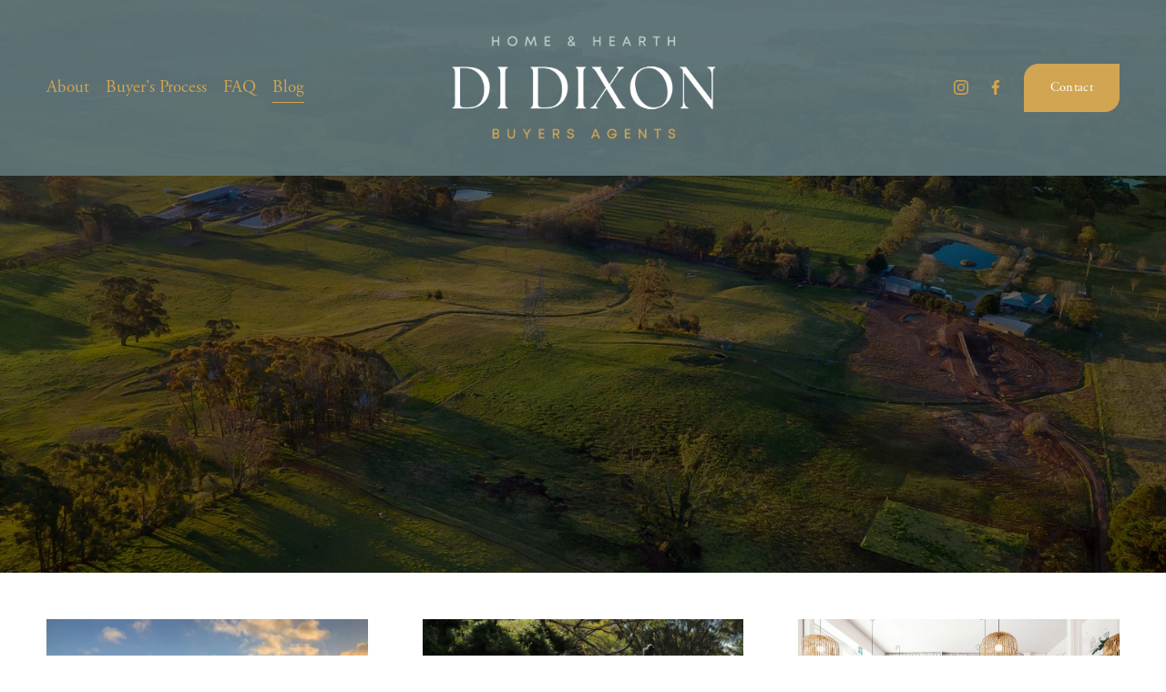

--- FILE ---
content_type: text/html;charset=utf-8
request_url: https://www.homeandhearthproperty.com.au/blog
body_size: 33619
content:
<!doctype html>
<html xmlns:og="http://opengraphprotocol.org/schema/" xmlns:fb="http://www.facebook.com/2008/fbml" lang="en-AU"  >
  <head>
    <meta http-equiv="X-UA-Compatible" content="IE=edge,chrome=1">
    <meta name="viewport" content="width=device-width, initial-scale=1">
    <!-- This is Squarespace. --><!-- azalea-dandelion-f9x6 -->
<base href="">
<meta charset="utf-8" />
<title>Southern Highlands Lifestyle Blog | Your Guide to Art, Food, and Living &mdash; Di Dixon Home &amp; Hearth Buyers Agents</title>
<meta http-equiv="Accept-CH" content="Sec-CH-UA-Platform-Version, Sec-CH-UA-Model" /><link rel="icon" type="image/x-icon" href="https://images.squarespace-cdn.com/content/v1/6197005a89522c7193a7180d/032cb72d-172c-4541-bf5b-7cd46dfdeb15/favicon.ico?format=100w"/>
<link rel="canonical" href="https://www.homeandhearthproperty.com.au/blog"/>
<meta property="og:site_name" content="Di Dixon Home &amp; Hearth Buyers Agents"/>
<meta property="og:title" content="Southern Highlands Lifestyle Blog | Your Guide to Art, Food, and Living &mdash; Di Dixon Home &amp; Hearth Buyers Agents"/>
<meta property="og:url" content="https://www.homeandhearthproperty.com.au/blog"/>
<meta property="og:type" content="website"/>
<meta property="og:description" content="Explore the best of Southern Highlands living with our comprehensive blog. Discover local art, food, wine, wellness tips, and insider guides to make the most of life in this beautiful region. Stay updated with our latest posts on dining, events, home decor, and more."/>
<meta property="og:image" content="http://static1.squarespace.com/static/6197005a89522c7193a7180d/t/675a46a164de86071b7848aa/1733969569129/INSTAGRAM-NEW-DI-DIXON.png?format=1500w"/>
<meta property="og:image:width" content="1500"/>
<meta property="og:image:height" content="1500"/>
<meta itemprop="name" content="Southern Highlands Lifestyle Blog &#124; Your Guide to Art, Food, and Living — Di Dixon Home &amp; Hearth Buyers Agents"/>
<meta itemprop="url" content="https://www.homeandhearthproperty.com.au/blog"/>
<meta itemprop="description" content="Explore the best of Southern Highlands living with our comprehensive blog. Discover local art, food, wine, wellness tips, and insider guides to make the most of life in this beautiful region. Stay updated with our latest posts on dining, events, home decor, and more."/>
<meta itemprop="thumbnailUrl" content="http://static1.squarespace.com/static/6197005a89522c7193a7180d/t/675a46a164de86071b7848aa/1733969569129/INSTAGRAM-NEW-DI-DIXON.png?format=1500w"/>
<link rel="image_src" href="http://static1.squarespace.com/static/6197005a89522c7193a7180d/t/675a46a164de86071b7848aa/1733969569129/INSTAGRAM-NEW-DI-DIXON.png?format=1500w" />
<meta itemprop="image" content="http://static1.squarespace.com/static/6197005a89522c7193a7180d/t/675a46a164de86071b7848aa/1733969569129/INSTAGRAM-NEW-DI-DIXON.png?format=1500w"/>
<meta name="twitter:title" content="Southern Highlands Lifestyle Blog &#124; Your Guide to Art, Food, and Living — Di Dixon Home &amp; Hearth Buyers Agents"/>
<meta name="twitter:image" content="http://static1.squarespace.com/static/6197005a89522c7193a7180d/t/675a46a164de86071b7848aa/1733969569129/INSTAGRAM-NEW-DI-DIXON.png?format=1500w"/>
<meta name="twitter:url" content="https://www.homeandhearthproperty.com.au/blog"/>
<meta name="twitter:card" content="summary"/>
<meta name="twitter:description" content="Explore the best of Southern Highlands living with our comprehensive blog. Discover local art, food, wine, wellness tips, and insider guides to make the most of life in this beautiful region. Stay updated with our latest posts on dining, events, home decor, and more."/>
<meta name="description" content="Explore the best of Southern Highlands living with our comprehensive blog. 
Discover local art, food, wine, wellness tips, and insider guides to make 
the most of life in this beautiful region. Stay updated with our latest 
posts on dining, events, home decor, and more." />
<link rel="preconnect" href="https://images.squarespace-cdn.com">
<link rel="preconnect" href="https://use.typekit.net" crossorigin>
<link rel="preconnect" href="https://p.typekit.net" crossorigin>
<script type="text/javascript" src="//use.typekit.net/ik/[base64].js" async fetchpriority="high" onload="try{Typekit.load();}catch(e){} document.documentElement.classList.remove('wf-loading');"></script>
<script>document.documentElement.classList.add('wf-loading')</script>
<style>@keyframes fonts-loading { 0%, 99% { color: transparent; } } html.wf-loading * { animation: fonts-loading 3s; }</style>
<link rel="preconnect" href="https://fonts.gstatic.com" crossorigin>
<link rel="stylesheet" href="https://fonts.googleapis.com/css2?family=Poppins:ital,wght@0,400;0,700;1,400;1,700&family=Cormorant+Garamond:ital,wght@0,500;0,700;1,500;1,700"><script type="text/javascript" crossorigin="anonymous" defer="true" nomodule="nomodule" src="//assets.squarespace.com/@sqs/polyfiller/1.6/legacy.js"></script>
<script type="text/javascript" crossorigin="anonymous" defer="true" src="//assets.squarespace.com/@sqs/polyfiller/1.6/modern.js"></script>
<script type="text/javascript">SQUARESPACE_ROLLUPS = {};</script>
<script>(function(rollups, name) { if (!rollups[name]) { rollups[name] = {}; } rollups[name].js = ["//assets.squarespace.com/universal/scripts-compressed/extract-css-runtime-aee1c576f025c34b-min.en-US.js"]; })(SQUARESPACE_ROLLUPS, 'squarespace-extract_css_runtime');</script>
<script crossorigin="anonymous" src="//assets.squarespace.com/universal/scripts-compressed/extract-css-runtime-aee1c576f025c34b-min.en-US.js" defer ></script><script>(function(rollups, name) { if (!rollups[name]) { rollups[name] = {}; } rollups[name].js = ["//assets.squarespace.com/universal/scripts-compressed/extract-css-moment-js-vendor-6f2a1f6ec9a41489-min.en-US.js"]; })(SQUARESPACE_ROLLUPS, 'squarespace-extract_css_moment_js_vendor');</script>
<script crossorigin="anonymous" src="//assets.squarespace.com/universal/scripts-compressed/extract-css-moment-js-vendor-6f2a1f6ec9a41489-min.en-US.js" defer ></script><script>(function(rollups, name) { if (!rollups[name]) { rollups[name] = {}; } rollups[name].js = ["//assets.squarespace.com/universal/scripts-compressed/cldr-resource-pack-22ed584d99d9b83d-min.en-US.js"]; })(SQUARESPACE_ROLLUPS, 'squarespace-cldr_resource_pack');</script>
<script crossorigin="anonymous" src="//assets.squarespace.com/universal/scripts-compressed/cldr-resource-pack-22ed584d99d9b83d-min.en-US.js" defer ></script><script>(function(rollups, name) { if (!rollups[name]) { rollups[name] = {}; } rollups[name].js = ["//assets.squarespace.com/universal/scripts-compressed/common-vendors-stable-fbd854d40b0804b7-min.en-US.js"]; })(SQUARESPACE_ROLLUPS, 'squarespace-common_vendors_stable');</script>
<script crossorigin="anonymous" src="//assets.squarespace.com/universal/scripts-compressed/common-vendors-stable-fbd854d40b0804b7-min.en-US.js" defer ></script><script>(function(rollups, name) { if (!rollups[name]) { rollups[name] = {}; } rollups[name].js = ["//assets.squarespace.com/universal/scripts-compressed/common-vendors-7052b75402b03b15-min.en-US.js"]; })(SQUARESPACE_ROLLUPS, 'squarespace-common_vendors');</script>
<script crossorigin="anonymous" src="//assets.squarespace.com/universal/scripts-compressed/common-vendors-7052b75402b03b15-min.en-US.js" defer ></script><script>(function(rollups, name) { if (!rollups[name]) { rollups[name] = {}; } rollups[name].js = ["//assets.squarespace.com/universal/scripts-compressed/common-b4bd88c17c2a785b-min.en-US.js"]; })(SQUARESPACE_ROLLUPS, 'squarespace-common');</script>
<script crossorigin="anonymous" src="//assets.squarespace.com/universal/scripts-compressed/common-b4bd88c17c2a785b-min.en-US.js" defer ></script><script>(function(rollups, name) { if (!rollups[name]) { rollups[name] = {}; } rollups[name].js = ["//assets.squarespace.com/universal/scripts-compressed/performance-ad9e27deecfccdcd-min.en-US.js"]; })(SQUARESPACE_ROLLUPS, 'squarespace-performance');</script>
<script crossorigin="anonymous" src="//assets.squarespace.com/universal/scripts-compressed/performance-ad9e27deecfccdcd-min.en-US.js" defer ></script><script data-name="static-context">Static = window.Static || {}; Static.SQUARESPACE_CONTEXT = {"betaFeatureFlags":["campaigns_import_discounts","i18n_beta_website_locales","nested_categories","section-sdk-plp-list-view-atc-button-enabled","campaigns_discount_section_in_automations","campaigns_new_image_layout_picker","contacts_and_campaigns_redesign","supports_versioned_template_assets","commerce-product-forms-rendering","scripts_defer","enable_form_submission_trigger","campaigns_merch_state","marketing_landing_page","override_block_styles","campaigns_thumbnail_layout","member_areas_feature","order_status_page_checkout_landing_enabled","modernized-pdp-m2-enabled","new_stacked_index","marketing_automations","campaigns_discount_section_in_blasts"],"facebookAppId":"314192535267336","facebookApiVersion":"v6.0","rollups":{"squarespace-announcement-bar":{"js":"//assets.squarespace.com/universal/scripts-compressed/announcement-bar-cbedc76c6324797f-min.en-US.js"},"squarespace-audio-player":{"css":"//assets.squarespace.com/universal/styles-compressed/audio-player-b05f5197a871c566-min.en-US.css","js":"//assets.squarespace.com/universal/scripts-compressed/audio-player-da2700baaad04b07-min.en-US.js"},"squarespace-blog-collection-list":{"css":"//assets.squarespace.com/universal/styles-compressed/blog-collection-list-b4046463b72f34e2-min.en-US.css","js":"//assets.squarespace.com/universal/scripts-compressed/blog-collection-list-f78db80fc1cd6fce-min.en-US.js"},"squarespace-calendar-block-renderer":{"css":"//assets.squarespace.com/universal/styles-compressed/calendar-block-renderer-b72d08ba4421f5a0-min.en-US.css","js":"//assets.squarespace.com/universal/scripts-compressed/calendar-block-renderer-867a1d519964ab77-min.en-US.js"},"squarespace-chartjs-helpers":{"css":"//assets.squarespace.com/universal/styles-compressed/chartjs-helpers-96b256171ee039c1-min.en-US.css","js":"//assets.squarespace.com/universal/scripts-compressed/chartjs-helpers-4fd57f343946d08e-min.en-US.js"},"squarespace-comments":{"css":"//assets.squarespace.com/universal/styles-compressed/comments-621cedd89299c26d-min.en-US.css","js":"//assets.squarespace.com/universal/scripts-compressed/comments-cc444fae3fead46c-min.en-US.js"},"squarespace-custom-css-popup":{"css":"//assets.squarespace.com/universal/styles-compressed/custom-css-popup-2521e9fac704ef13-min.en-US.css","js":"//assets.squarespace.com/universal/scripts-compressed/custom-css-popup-a8c3b9321145de8d-min.en-US.js"},"squarespace-dialog":{"css":"//assets.squarespace.com/universal/styles-compressed/dialog-f9093f2d526b94df-min.en-US.css","js":"//assets.squarespace.com/universal/scripts-compressed/dialog-45f2a86bb0fad8dc-min.en-US.js"},"squarespace-events-collection":{"css":"//assets.squarespace.com/universal/styles-compressed/events-collection-b72d08ba4421f5a0-min.en-US.css","js":"//assets.squarespace.com/universal/scripts-compressed/events-collection-14cfd7ddff021d8b-min.en-US.js"},"squarespace-form-rendering-utils":{"js":"//assets.squarespace.com/universal/scripts-compressed/form-rendering-utils-2823e76ff925bfc2-min.en-US.js"},"squarespace-forms":{"css":"//assets.squarespace.com/universal/styles-compressed/forms-0afd3c6ac30bbab1-min.en-US.css","js":"//assets.squarespace.com/universal/scripts-compressed/forms-9b71770e3caa3dc7-min.en-US.js"},"squarespace-gallery-collection-list":{"css":"//assets.squarespace.com/universal/styles-compressed/gallery-collection-list-b4046463b72f34e2-min.en-US.css","js":"//assets.squarespace.com/universal/scripts-compressed/gallery-collection-list-07747667a3187b76-min.en-US.js"},"squarespace-image-zoom":{"css":"//assets.squarespace.com/universal/styles-compressed/image-zoom-b4046463b72f34e2-min.en-US.css","js":"//assets.squarespace.com/universal/scripts-compressed/image-zoom-60c18dc5f8f599ea-min.en-US.js"},"squarespace-pinterest":{"css":"//assets.squarespace.com/universal/styles-compressed/pinterest-b4046463b72f34e2-min.en-US.css","js":"//assets.squarespace.com/universal/scripts-compressed/pinterest-7d6f6ab4e8d3bd3f-min.en-US.js"},"squarespace-popup-overlay":{"css":"//assets.squarespace.com/universal/styles-compressed/popup-overlay-b742b752f5880972-min.en-US.css","js":"//assets.squarespace.com/universal/scripts-compressed/popup-overlay-2b60d0db5b93df47-min.en-US.js"},"squarespace-product-quick-view":{"css":"//assets.squarespace.com/universal/styles-compressed/product-quick-view-9548705e5cf7ee87-min.en-US.css","js":"//assets.squarespace.com/universal/scripts-compressed/product-quick-view-0ac41718ff11b694-min.en-US.js"},"squarespace-products-collection-item-v2":{"css":"//assets.squarespace.com/universal/styles-compressed/products-collection-item-v2-b4046463b72f34e2-min.en-US.css","js":"//assets.squarespace.com/universal/scripts-compressed/products-collection-item-v2-e3a3f101748fca6e-min.en-US.js"},"squarespace-products-collection-list-v2":{"css":"//assets.squarespace.com/universal/styles-compressed/products-collection-list-v2-b4046463b72f34e2-min.en-US.css","js":"//assets.squarespace.com/universal/scripts-compressed/products-collection-list-v2-eedc544f4cc56af4-min.en-US.js"},"squarespace-search-page":{"css":"//assets.squarespace.com/universal/styles-compressed/search-page-90a67fc09b9b32c6-min.en-US.css","js":"//assets.squarespace.com/universal/scripts-compressed/search-page-e64261438cc72da8-min.en-US.js"},"squarespace-search-preview":{"js":"//assets.squarespace.com/universal/scripts-compressed/search-preview-cd4d6b833e1e7e59-min.en-US.js"},"squarespace-simple-liking":{"css":"//assets.squarespace.com/universal/styles-compressed/simple-liking-701bf8bbc05ec6aa-min.en-US.css","js":"//assets.squarespace.com/universal/scripts-compressed/simple-liking-c63bf8989a1c119a-min.en-US.js"},"squarespace-social-buttons":{"css":"//assets.squarespace.com/universal/styles-compressed/social-buttons-95032e5fa98e47a5-min.en-US.css","js":"//assets.squarespace.com/universal/scripts-compressed/social-buttons-0839ae7d1715ddd3-min.en-US.js"},"squarespace-tourdates":{"css":"//assets.squarespace.com/universal/styles-compressed/tourdates-b4046463b72f34e2-min.en-US.css","js":"//assets.squarespace.com/universal/scripts-compressed/tourdates-3d0769ff3268f527-min.en-US.js"},"squarespace-website-overlays-manager":{"css":"//assets.squarespace.com/universal/styles-compressed/website-overlays-manager-07ea5a4e004e6710-min.en-US.css","js":"//assets.squarespace.com/universal/scripts-compressed/website-overlays-manager-532fc21fb15f0ba1-min.en-US.js"}},"pageType":1,"website":{"id":"6197005a89522c7193a7180d","identifier":"azalea-dandelion-f9x6","websiteType":1,"contentModifiedOn":1732779485668,"cloneable":false,"hasBeenCloneable":false,"siteStatus":{},"language":"en-AU","translationLocale":"en-US","formattingLocale":"en-AU","timeZone":"Australia/Sydney","machineTimeZoneOffset":39600000,"timeZoneOffset":39600000,"timeZoneAbbr":"AEDT","siteTitle":"Di Dixon Home & Hearth Buyers Agents","fullSiteTitle":"Southern Highlands Lifestyle Blog | Your Guide to Art, Food, and Living \u2014 Di Dixon Home & Hearth Buyers Agents","location":{"mapLat":-34.4811163,"mapLng":150.4171823,"addressTitle":"Home & Hearth Property","addressLine1":"373 Bong Bong Street","addressLine2":"Bowral, NSW, 2576","addressCountry":"Australia"},"logoImageId":"671b459a3d813e0e8a3d2bee","socialLogoImageId":"675a46a164de86071b7848aa","shareButtonOptions":{"3":true,"1":true,"4":true,"8":true,"2":true,"7":true,"6":true},"logoImageUrl":"//images.squarespace-cdn.com/content/v1/6197005a89522c7193a7180d/e2b08c1b-e009-4730-8667-82d0d2370c46/NEW-DI-DIXON-LOGO-OCTOBER-2024.png","socialLogoImageUrl":"//images.squarespace-cdn.com/content/v1/6197005a89522c7193a7180d/e9f2a9e4-b1e8-4cc7-b15b-7f4365747313/INSTAGRAM-NEW-DI-DIXON.png","authenticUrl":"https://www.homeandhearthproperty.com.au","internalUrl":"https://azalea-dandelion-f9x6.squarespace.com","baseUrl":"https://www.homeandhearthproperty.com.au","primaryDomain":"www.homeandhearthproperty.com.au","sslSetting":3,"isHstsEnabled":true,"socialAccounts":[{"serviceId":64,"screenname":"Instagram","addedOn":1637285978832,"profileUrl":"https://www.instagram.com/homeandhearthbuyersagents","iconEnabled":true,"serviceName":"instagram-unauth"},{"serviceId":60,"screenname":"Facebook","addedOn":1637285978836,"profileUrl":"https://www.facebook.com/Home-Hearth-Property-106984565173668/","iconEnabled":true,"serviceName":"facebook-unauth"}],"typekitId":"","statsMigrated":false,"imageMetadataProcessingEnabled":false,"screenshotId":"92e4621ddf5755af686d64d5c54d7a10a2b5095a07fb265ac26bdbf6898ef9de","captchaSettings":{"siteKey":"6LeD5IIdAAAAAEdxI0Dbg4SZZZeF8WVQZ-mzcdQq","enabledForDonations":false},"showOwnerLogin":false},"websiteSettings":{"id":"6197005a89522c7193a71811","websiteId":"6197005a89522c7193a7180d","subjects":[],"country":"AU","state":"NSW","simpleLikingEnabled":true,"mobileInfoBarSettings":{"isContactEmailEnabled":false,"isContactPhoneNumberEnabled":false,"isLocationEnabled":false,"isBusinessHoursEnabled":false},"announcementBarSettings":{},"commentLikesAllowed":true,"commentAnonAllowed":true,"commentThreaded":true,"commentApprovalRequired":false,"commentAvatarsOn":true,"commentSortType":2,"commentFlagThreshold":0,"commentFlagsAllowed":true,"commentEnableByDefault":true,"commentDisableAfterDaysDefault":0,"disqusShortname":"","commentsEnabled":false,"contactPhoneNumber":"(02) 4862 4488","businessHours":{"monday":{"text":"09:00 - 17:00","ranges":[{"from":540,"to":1020}]},"tuesday":{"text":"09:00 - 17:00","ranges":[{"from":540,"to":1020}]},"wednesday":{"text":"09:00 - 17:00","ranges":[{"from":540,"to":1020}]},"thursday":{"text":"09:00 - 17:00","ranges":[{"from":540,"to":1020}]},"friday":{"text":"09:00 - 17:00","ranges":[{"from":540,"to":1020}]},"saturday":{"text":"08:00 - 13:00","ranges":[{"from":480,"to":780}]},"sunday":{"text":"","ranges":[{}]}},"storeSettings":{"returnPolicy":null,"termsOfService":null,"privacyPolicy":null,"expressCheckout":false,"continueShoppingLinkUrl":"/","useLightCart":false,"showNoteField":false,"shippingCountryDefaultValue":"US","billToShippingDefaultValue":false,"showShippingPhoneNumber":true,"isShippingPhoneRequired":false,"showBillingPhoneNumber":true,"isBillingPhoneRequired":false,"currenciesSupported":["USD","CAD","GBP","AUD","EUR","CHF","NOK","SEK","DKK","NZD","SGD","MXN","HKD","CZK","ILS","MYR","RUB","PHP","PLN","THB","BRL","ARS","COP","IDR","INR","JPY","ZAR"],"defaultCurrency":"USD","selectedCurrency":"AUD","measurementStandard":2,"showCustomCheckoutForm":false,"checkoutPageMarketingOptInEnabled":true,"enableMailingListOptInByDefault":false,"sameAsRetailLocation":false,"merchandisingSettings":{"scarcityEnabledOnProductItems":false,"scarcityEnabledOnProductBlocks":false,"scarcityMessageType":"DEFAULT_SCARCITY_MESSAGE","scarcityThreshold":10,"multipleQuantityAllowedForServices":true,"restockNotificationsEnabled":false,"restockNotificationsSuccessText":"","restockNotificationsMailingListSignUpEnabled":false,"relatedProductsEnabled":false,"relatedProductsOrdering":"random","soldOutVariantsDropdownDisabled":false,"productComposerOptedIn":false,"productComposerABTestOptedOut":false,"productReviewsEnabled":false,"displayImportedProductReviewsEnabled":false,"hasOptedToCollectNativeReviews":false},"minimumOrderSubtotalEnabled":false,"minimumOrderSubtotal":{"currency":"AUD","value":"0.00"},"addToCartConfirmationType":2,"isLive":false,"multipleQuantityAllowedForServices":true},"useEscapeKeyToLogin":false,"ssBadgeType":1,"ssBadgePosition":4,"ssBadgeVisibility":1,"ssBadgeDevices":1,"pinterestOverlayOptions":{"mode":"disabled","size":"small","shape":"rect"},"userAccountsSettings":{"loginAllowed":false,"signupAllowed":false}},"cookieSettings":{"isCookieBannerEnabled":true,"isRestrictiveCookiePolicyEnabled":false,"cookieBannerText":"By using this website, you agree to our use of cookies. We use cookies to provide you with a great experience and to help our website run effectively.","cookieBannerTheme":"LIGHT","cookieBannerThemeName":"white","cookieBannerVariant":"POPUP","cookieBannerPosition":"BOTTOM_LEFT","cookieBannerCtaVariant":"BUTTON","cookieBannerCtaText":"Close","cookieBannerAcceptType":"OPT_IN","cookieBannerOptOutCtaText":"Decline","cookieBannerHasOptOut":false,"cookieBannerHasManageCookies":false,"cookieBannerSavedPreferencesLayout":"PILL"},"websiteCloneable":false,"collection":{"title":"Blog","id":"66a32b24577baf5a79bb7e0a","fullUrl":"/blog","type":1,"permissionType":1},"subscribed":false,"appDomain":"squarespace.com","templateTweakable":true,"tweakJSON":{"form-use-theme-colors":"true","header-logo-height":"116px","header-mobile-logo-max-height":"67px","header-vert-padding":"3vw","header-width":"Full","maxPageWidth":"1200px","mobile-header-vert-padding":"6vw","pagePadding":"4vw","tweak-blog-alternating-side-by-side-image-aspect-ratio":"1:1 Square","tweak-blog-alternating-side-by-side-image-spacing":"6%","tweak-blog-alternating-side-by-side-meta-spacing":"20px","tweak-blog-alternating-side-by-side-primary-meta":"Categories","tweak-blog-alternating-side-by-side-read-more-spacing":"20px","tweak-blog-alternating-side-by-side-secondary-meta":"Date","tweak-blog-basic-grid-columns":"3","tweak-blog-basic-grid-image-aspect-ratio":"3:2 Standard","tweak-blog-basic-grid-image-spacing":"20px","tweak-blog-basic-grid-meta-spacing":"0px","tweak-blog-basic-grid-primary-meta":"Date","tweak-blog-basic-grid-read-more-spacing":"4px","tweak-blog-basic-grid-secondary-meta":"None","tweak-blog-item-custom-width":"75","tweak-blog-item-show-author-profile":"false","tweak-blog-item-width":"Narrow","tweak-blog-masonry-columns":"2","tweak-blog-masonry-horizontal-spacing":"30px","tweak-blog-masonry-image-spacing":"20px","tweak-blog-masonry-meta-spacing":"20px","tweak-blog-masonry-primary-meta":"Categories","tweak-blog-masonry-read-more-spacing":"20px","tweak-blog-masonry-secondary-meta":"Date","tweak-blog-masonry-vertical-spacing":"30px","tweak-blog-side-by-side-image-aspect-ratio":"1:1 Square","tweak-blog-side-by-side-image-spacing":"6%","tweak-blog-side-by-side-meta-spacing":"20px","tweak-blog-side-by-side-primary-meta":"Categories","tweak-blog-side-by-side-read-more-spacing":"20px","tweak-blog-side-by-side-secondary-meta":"Date","tweak-blog-single-column-image-spacing":"50px","tweak-blog-single-column-meta-spacing":"0px","tweak-blog-single-column-primary-meta":"Date","tweak-blog-single-column-read-more-spacing":"0px","tweak-blog-single-column-secondary-meta":"Categories","tweak-events-stacked-show-thumbnails":"true","tweak-events-stacked-thumbnail-size":"3:2 Standard","tweak-fixed-header":"true","tweak-fixed-header-style":"Basic","tweak-global-animations-animation-curve":"ease","tweak-global-animations-animation-delay":"0.1s","tweak-global-animations-animation-duration":"0.1s","tweak-global-animations-animation-style":"fade","tweak-global-animations-animation-type":"none","tweak-global-animations-complexity-level":"detailed","tweak-global-animations-enabled":"false","tweak-portfolio-grid-basic-custom-height":"50","tweak-portfolio-grid-overlay-custom-height":"50","tweak-portfolio-hover-follow-acceleration":"10%","tweak-portfolio-hover-follow-animation-duration":"Fast","tweak-portfolio-hover-follow-animation-type":"Fade","tweak-portfolio-hover-follow-delimiter":"Bullet","tweak-portfolio-hover-follow-front":"false","tweak-portfolio-hover-follow-layout":"Inline","tweak-portfolio-hover-follow-size":"50","tweak-portfolio-hover-follow-text-spacing-x":"1.5","tweak-portfolio-hover-follow-text-spacing-y":"1.5","tweak-portfolio-hover-static-animation-duration":"Fast","tweak-portfolio-hover-static-animation-type":"Fade","tweak-portfolio-hover-static-delimiter":"Hyphen","tweak-portfolio-hover-static-front":"true","tweak-portfolio-hover-static-layout":"Inline","tweak-portfolio-hover-static-size":"50","tweak-portfolio-hover-static-text-spacing-x":"1.5","tweak-portfolio-hover-static-text-spacing-y":"1.5","tweak-portfolio-index-background-animation-duration":"Medium","tweak-portfolio-index-background-animation-type":"Fade","tweak-portfolio-index-background-custom-height":"50","tweak-portfolio-index-background-delimiter":"None","tweak-portfolio-index-background-height":"Large","tweak-portfolio-index-background-horizontal-alignment":"Center","tweak-portfolio-index-background-link-format":"Stacked","tweak-portfolio-index-background-persist":"false","tweak-portfolio-index-background-vertical-alignment":"Middle","tweak-portfolio-index-background-width":"Full","tweak-product-basic-item-click-action":"None","tweak-product-basic-item-gallery-aspect-ratio":"3:4 Three-Four (Vertical)","tweak-product-basic-item-gallery-design":"Slideshow","tweak-product-basic-item-gallery-width":"50%","tweak-product-basic-item-hover-action":"None","tweak-product-basic-item-image-spacing":"2vw","tweak-product-basic-item-image-zoom-factor":"2","tweak-product-basic-item-product-variant-display":"Dropdown","tweak-product-basic-item-thumbnail-placement":"Side","tweak-product-basic-item-variant-picker-layout":"Dropdowns","tweak-products-add-to-cart-button":"false","tweak-products-columns":"2","tweak-products-gutter-column":"2vw","tweak-products-gutter-row":"2vw","tweak-products-header-text-alignment":"Middle","tweak-products-image-aspect-ratio":"2:3 Standard (Vertical)","tweak-products-image-text-spacing":"0.5vw","tweak-products-mobile-columns":"1","tweak-products-text-alignment":"Left","tweak-products-width":"Full","tweak-transparent-header":"true"},"templateId":"5c5a519771c10ba3470d8101","templateVersion":"7.1","pageFeatures":[1,2,4],"gmRenderKey":"QUl6YVN5Q0JUUk9xNkx1dkZfSUUxcjQ2LVQ0QWVUU1YtMGQ3bXk4","templateScriptsRootUrl":"https://static1.squarespace.com/static/vta/5c5a519771c10ba3470d8101/scripts/","impersonatedSession":false,"tzData":{"zones":[[600,"AN","AE%sT",null]],"rules":{"AN":[[1996,2005,null,"Mar","lastSun","2:00s","0","S"],[2001,2007,null,"Oct","lastSun","2:00s","1:00","D"],[2006,"only",null,"Apr","Sun>=1","2:00s","0","S"],[2007,"only",null,"Mar","lastSun","2:00s","0","S"],[2008,"max",null,"Apr","Sun>=1","2:00s","0","S"],[2008,"max",null,"Oct","Sun>=1","2:00s","1:00","D"]]}},"showAnnouncementBar":false,"recaptchaEnterpriseContext":{"recaptchaEnterpriseSiteKey":"6LdDFQwjAAAAAPigEvvPgEVbb7QBm-TkVJdDTlAv"},"i18nContext":{"timeZoneData":{"id":"Australia/Sydney","name":"Eastern Australia Time"}},"env":"PRODUCTION","visitorFormContext":{"formFieldFormats":{"initialPhoneFormat":{"id":0,"type":"PHONE_NUMBER","country":"AU","labelLocale":"en-US","fields":[{"type":"FIELD","label":"1","identifier":"1","length":1,"required":false,"metadata":{}},{"type":"SEPARATOR","label":" ","identifier":"Space","length":0,"required":false,"metadata":{}},{"type":"FIELD","label":"2","identifier":"2","length":4,"required":false,"metadata":{}},{"type":"SEPARATOR","label":" ","identifier":"Space","length":0,"required":false,"metadata":{}},{"type":"FIELD","label":"3","identifier":"3","length":15,"required":false,"metadata":{}}]},"initialNameOrder":"GIVEN_FIRST","initialAddressFormat":{"id":0,"type":"ADDRESS","country":"AU","labelLocale":"en","fields":[{"type":"FIELD","label":"Address Line 1","identifier":"Line1","length":0,"required":true,"metadata":{"autocomplete":"address-line1"}},{"type":"SEPARATOR","label":"\n","identifier":"Newline","length":0,"required":false,"metadata":{}},{"type":"FIELD","label":"Address Line 2","identifier":"Line2","length":0,"required":false,"metadata":{"autocomplete":"address-line2"}},{"type":"SEPARATOR","label":"\n","identifier":"Newline","length":0,"required":false,"metadata":{}},{"type":"FIELD","label":"Suburb","identifier":"City","length":0,"required":true,"metadata":{"autocomplete":"address-level2"}},{"type":"SEPARATOR","label":" ","identifier":"Space","length":0,"required":false,"metadata":{}},{"type":"FIELD","label":"State","identifier":"State","length":0,"required":true,"metadata":{"autocomplete":"address-level1"}},{"type":"SEPARATOR","label":" ","identifier":"Space","length":0,"required":false,"metadata":{}},{"type":"FIELD","label":"Postcode","identifier":"Zip","length":0,"required":true,"metadata":{"autocomplete":"postal-code"}}]},"countries":[{"name":"Afghanistan","code":"AF","phoneCode":"+93"},{"name":"\u00C5land Islands","code":"AX","phoneCode":"+358"},{"name":"Albania","code":"AL","phoneCode":"+355"},{"name":"Algeria","code":"DZ","phoneCode":"+213"},{"name":"American Samoa","code":"AS","phoneCode":"+1"},{"name":"Andorra","code":"AD","phoneCode":"+376"},{"name":"Angola","code":"AO","phoneCode":"+244"},{"name":"Anguilla","code":"AI","phoneCode":"+1"},{"name":"Antigua & Barbuda","code":"AG","phoneCode":"+1"},{"name":"Argentina","code":"AR","phoneCode":"+54"},{"name":"Armenia","code":"AM","phoneCode":"+374"},{"name":"Aruba","code":"AW","phoneCode":"+297"},{"name":"Ascension Island","code":"AC","phoneCode":"+247"},{"name":"Australia","code":"AU","phoneCode":"+61"},{"name":"Austria","code":"AT","phoneCode":"+43"},{"name":"Azerbaijan","code":"AZ","phoneCode":"+994"},{"name":"Bahamas","code":"BS","phoneCode":"+1"},{"name":"Bahrain","code":"BH","phoneCode":"+973"},{"name":"Bangladesh","code":"BD","phoneCode":"+880"},{"name":"Barbados","code":"BB","phoneCode":"+1"},{"name":"Belarus","code":"BY","phoneCode":"+375"},{"name":"Belgium","code":"BE","phoneCode":"+32"},{"name":"Belize","code":"BZ","phoneCode":"+501"},{"name":"Benin","code":"BJ","phoneCode":"+229"},{"name":"Bermuda","code":"BM","phoneCode":"+1"},{"name":"Bhutan","code":"BT","phoneCode":"+975"},{"name":"Bolivia","code":"BO","phoneCode":"+591"},{"name":"Bosnia & Herzegovina","code":"BA","phoneCode":"+387"},{"name":"Botswana","code":"BW","phoneCode":"+267"},{"name":"Brazil","code":"BR","phoneCode":"+55"},{"name":"British Indian Ocean Territory","code":"IO","phoneCode":"+246"},{"name":"British Virgin Islands","code":"VG","phoneCode":"+1"},{"name":"Brunei","code":"BN","phoneCode":"+673"},{"name":"Bulgaria","code":"BG","phoneCode":"+359"},{"name":"Burkina Faso","code":"BF","phoneCode":"+226"},{"name":"Burundi","code":"BI","phoneCode":"+257"},{"name":"Cambodia","code":"KH","phoneCode":"+855"},{"name":"Cameroon","code":"CM","phoneCode":"+237"},{"name":"Canada","code":"CA","phoneCode":"+1"},{"name":"Cape Verde","code":"CV","phoneCode":"+238"},{"name":"Caribbean Netherlands","code":"BQ","phoneCode":"+599"},{"name":"Cayman Islands","code":"KY","phoneCode":"+1"},{"name":"Central African Republic","code":"CF","phoneCode":"+236"},{"name":"Chad","code":"TD","phoneCode":"+235"},{"name":"Chile","code":"CL","phoneCode":"+56"},{"name":"China","code":"CN","phoneCode":"+86"},{"name":"Christmas Island","code":"CX","phoneCode":"+61"},{"name":"Cocos (Keeling) Islands","code":"CC","phoneCode":"+61"},{"name":"Colombia","code":"CO","phoneCode":"+57"},{"name":"Comoros","code":"KM","phoneCode":"+269"},{"name":"Congo - Brazzaville","code":"CG","phoneCode":"+242"},{"name":"Congo - Kinshasa","code":"CD","phoneCode":"+243"},{"name":"Cook Islands","code":"CK","phoneCode":"+682"},{"name":"Costa Rica","code":"CR","phoneCode":"+506"},{"name":"C\u00F4te d\u2019Ivoire","code":"CI","phoneCode":"+225"},{"name":"Croatia","code":"HR","phoneCode":"+385"},{"name":"Cuba","code":"CU","phoneCode":"+53"},{"name":"Cura\u00E7ao","code":"CW","phoneCode":"+599"},{"name":"Cyprus","code":"CY","phoneCode":"+357"},{"name":"Czechia","code":"CZ","phoneCode":"+420"},{"name":"Denmark","code":"DK","phoneCode":"+45"},{"name":"Djibouti","code":"DJ","phoneCode":"+253"},{"name":"Dominica","code":"DM","phoneCode":"+1"},{"name":"Dominican Republic","code":"DO","phoneCode":"+1"},{"name":"Ecuador","code":"EC","phoneCode":"+593"},{"name":"Egypt","code":"EG","phoneCode":"+20"},{"name":"El Salvador","code":"SV","phoneCode":"+503"},{"name":"Equatorial Guinea","code":"GQ","phoneCode":"+240"},{"name":"Eritrea","code":"ER","phoneCode":"+291"},{"name":"Estonia","code":"EE","phoneCode":"+372"},{"name":"Eswatini","code":"SZ","phoneCode":"+268"},{"name":"Ethiopia","code":"ET","phoneCode":"+251"},{"name":"Falkland Islands","code":"FK","phoneCode":"+500"},{"name":"Faroe Islands","code":"FO","phoneCode":"+298"},{"name":"Fiji","code":"FJ","phoneCode":"+679"},{"name":"Finland","code":"FI","phoneCode":"+358"},{"name":"France","code":"FR","phoneCode":"+33"},{"name":"French Guiana","code":"GF","phoneCode":"+594"},{"name":"French Polynesia","code":"PF","phoneCode":"+689"},{"name":"Gabon","code":"GA","phoneCode":"+241"},{"name":"Gambia","code":"GM","phoneCode":"+220"},{"name":"Georgia","code":"GE","phoneCode":"+995"},{"name":"Germany","code":"DE","phoneCode":"+49"},{"name":"Ghana","code":"GH","phoneCode":"+233"},{"name":"Gibraltar","code":"GI","phoneCode":"+350"},{"name":"Greece","code":"GR","phoneCode":"+30"},{"name":"Greenland","code":"GL","phoneCode":"+299"},{"name":"Grenada","code":"GD","phoneCode":"+1"},{"name":"Guadeloupe","code":"GP","phoneCode":"+590"},{"name":"Guam","code":"GU","phoneCode":"+1"},{"name":"Guatemala","code":"GT","phoneCode":"+502"},{"name":"Guernsey","code":"GG","phoneCode":"+44"},{"name":"Guinea","code":"GN","phoneCode":"+224"},{"name":"Guinea-Bissau","code":"GW","phoneCode":"+245"},{"name":"Guyana","code":"GY","phoneCode":"+592"},{"name":"Haiti","code":"HT","phoneCode":"+509"},{"name":"Honduras","code":"HN","phoneCode":"+504"},{"name":"Hong Kong SAR China","code":"HK","phoneCode":"+852"},{"name":"Hungary","code":"HU","phoneCode":"+36"},{"name":"Iceland","code":"IS","phoneCode":"+354"},{"name":"India","code":"IN","phoneCode":"+91"},{"name":"Indonesia","code":"ID","phoneCode":"+62"},{"name":"Iran","code":"IR","phoneCode":"+98"},{"name":"Iraq","code":"IQ","phoneCode":"+964"},{"name":"Ireland","code":"IE","phoneCode":"+353"},{"name":"Isle of Man","code":"IM","phoneCode":"+44"},{"name":"Israel","code":"IL","phoneCode":"+972"},{"name":"Italy","code":"IT","phoneCode":"+39"},{"name":"Jamaica","code":"JM","phoneCode":"+1"},{"name":"Japan","code":"JP","phoneCode":"+81"},{"name":"Jersey","code":"JE","phoneCode":"+44"},{"name":"Jordan","code":"JO","phoneCode":"+962"},{"name":"Kazakhstan","code":"KZ","phoneCode":"+7"},{"name":"Kenya","code":"KE","phoneCode":"+254"},{"name":"Kiribati","code":"KI","phoneCode":"+686"},{"name":"Kosovo","code":"XK","phoneCode":"+383"},{"name":"Kuwait","code":"KW","phoneCode":"+965"},{"name":"Kyrgyzstan","code":"KG","phoneCode":"+996"},{"name":"Laos","code":"LA","phoneCode":"+856"},{"name":"Latvia","code":"LV","phoneCode":"+371"},{"name":"Lebanon","code":"LB","phoneCode":"+961"},{"name":"Lesotho","code":"LS","phoneCode":"+266"},{"name":"Liberia","code":"LR","phoneCode":"+231"},{"name":"Libya","code":"LY","phoneCode":"+218"},{"name":"Liechtenstein","code":"LI","phoneCode":"+423"},{"name":"Lithuania","code":"LT","phoneCode":"+370"},{"name":"Luxembourg","code":"LU","phoneCode":"+352"},{"name":"Macao SAR China","code":"MO","phoneCode":"+853"},{"name":"Madagascar","code":"MG","phoneCode":"+261"},{"name":"Malawi","code":"MW","phoneCode":"+265"},{"name":"Malaysia","code":"MY","phoneCode":"+60"},{"name":"Maldives","code":"MV","phoneCode":"+960"},{"name":"Mali","code":"ML","phoneCode":"+223"},{"name":"Malta","code":"MT","phoneCode":"+356"},{"name":"Marshall Islands","code":"MH","phoneCode":"+692"},{"name":"Martinique","code":"MQ","phoneCode":"+596"},{"name":"Mauritania","code":"MR","phoneCode":"+222"},{"name":"Mauritius","code":"MU","phoneCode":"+230"},{"name":"Mayotte","code":"YT","phoneCode":"+262"},{"name":"Mexico","code":"MX","phoneCode":"+52"},{"name":"Micronesia","code":"FM","phoneCode":"+691"},{"name":"Moldova","code":"MD","phoneCode":"+373"},{"name":"Monaco","code":"MC","phoneCode":"+377"},{"name":"Mongolia","code":"MN","phoneCode":"+976"},{"name":"Montenegro","code":"ME","phoneCode":"+382"},{"name":"Montserrat","code":"MS","phoneCode":"+1"},{"name":"Morocco","code":"MA","phoneCode":"+212"},{"name":"Mozambique","code":"MZ","phoneCode":"+258"},{"name":"Myanmar (Burma)","code":"MM","phoneCode":"+95"},{"name":"Namibia","code":"NA","phoneCode":"+264"},{"name":"Nauru","code":"NR","phoneCode":"+674"},{"name":"Nepal","code":"NP","phoneCode":"+977"},{"name":"Netherlands","code":"NL","phoneCode":"+31"},{"name":"New Caledonia","code":"NC","phoneCode":"+687"},{"name":"New Zealand","code":"NZ","phoneCode":"+64"},{"name":"Nicaragua","code":"NI","phoneCode":"+505"},{"name":"Niger","code":"NE","phoneCode":"+227"},{"name":"Nigeria","code":"NG","phoneCode":"+234"},{"name":"Niue","code":"NU","phoneCode":"+683"},{"name":"Norfolk Island","code":"NF","phoneCode":"+672"},{"name":"Northern Mariana Islands","code":"MP","phoneCode":"+1"},{"name":"North Korea","code":"KP","phoneCode":"+850"},{"name":"North Macedonia","code":"MK","phoneCode":"+389"},{"name":"Norway","code":"NO","phoneCode":"+47"},{"name":"Oman","code":"OM","phoneCode":"+968"},{"name":"Pakistan","code":"PK","phoneCode":"+92"},{"name":"Palau","code":"PW","phoneCode":"+680"},{"name":"Palestinian Territories","code":"PS","phoneCode":"+970"},{"name":"Panama","code":"PA","phoneCode":"+507"},{"name":"Papua New Guinea","code":"PG","phoneCode":"+675"},{"name":"Paraguay","code":"PY","phoneCode":"+595"},{"name":"Peru","code":"PE","phoneCode":"+51"},{"name":"Philippines","code":"PH","phoneCode":"+63"},{"name":"Poland","code":"PL","phoneCode":"+48"},{"name":"Portugal","code":"PT","phoneCode":"+351"},{"name":"Puerto Rico","code":"PR","phoneCode":"+1"},{"name":"Qatar","code":"QA","phoneCode":"+974"},{"name":"R\u00E9union","code":"RE","phoneCode":"+262"},{"name":"Romania","code":"RO","phoneCode":"+40"},{"name":"Russia","code":"RU","phoneCode":"+7"},{"name":"Rwanda","code":"RW","phoneCode":"+250"},{"name":"Samoa","code":"WS","phoneCode":"+685"},{"name":"San Marino","code":"SM","phoneCode":"+378"},{"name":"S\u00E3o Tom\u00E9 & Pr\u00EDncipe","code":"ST","phoneCode":"+239"},{"name":"Saudi Arabia","code":"SA","phoneCode":"+966"},{"name":"Senegal","code":"SN","phoneCode":"+221"},{"name":"Serbia","code":"RS","phoneCode":"+381"},{"name":"Seychelles","code":"SC","phoneCode":"+248"},{"name":"Sierra Leone","code":"SL","phoneCode":"+232"},{"name":"Singapore","code":"SG","phoneCode":"+65"},{"name":"Sint Maarten","code":"SX","phoneCode":"+1"},{"name":"Slovakia","code":"SK","phoneCode":"+421"},{"name":"Slovenia","code":"SI","phoneCode":"+386"},{"name":"Solomon Islands","code":"SB","phoneCode":"+677"},{"name":"Somalia","code":"SO","phoneCode":"+252"},{"name":"South Africa","code":"ZA","phoneCode":"+27"},{"name":"South Korea","code":"KR","phoneCode":"+82"},{"name":"South Sudan","code":"SS","phoneCode":"+211"},{"name":"Spain","code":"ES","phoneCode":"+34"},{"name":"Sri Lanka","code":"LK","phoneCode":"+94"},{"name":"St. Barth\u00E9lemy","code":"BL","phoneCode":"+590"},{"name":"St. Helena","code":"SH","phoneCode":"+290"},{"name":"St. Kitts & Nevis","code":"KN","phoneCode":"+1"},{"name":"St. Lucia","code":"LC","phoneCode":"+1"},{"name":"St. Martin","code":"MF","phoneCode":"+590"},{"name":"St. Pierre & Miquelon","code":"PM","phoneCode":"+508"},{"name":"St. Vincent & Grenadines","code":"VC","phoneCode":"+1"},{"name":"Sudan","code":"SD","phoneCode":"+249"},{"name":"Suriname","code":"SR","phoneCode":"+597"},{"name":"Svalbard & Jan Mayen","code":"SJ","phoneCode":"+47"},{"name":"Sweden","code":"SE","phoneCode":"+46"},{"name":"Switzerland","code":"CH","phoneCode":"+41"},{"name":"Syria","code":"SY","phoneCode":"+963"},{"name":"Taiwan","code":"TW","phoneCode":"+886"},{"name":"Tajikistan","code":"TJ","phoneCode":"+992"},{"name":"Tanzania","code":"TZ","phoneCode":"+255"},{"name":"Thailand","code":"TH","phoneCode":"+66"},{"name":"Timor-Leste","code":"TL","phoneCode":"+670"},{"name":"Togo","code":"TG","phoneCode":"+228"},{"name":"Tokelau","code":"TK","phoneCode":"+690"},{"name":"Tonga","code":"TO","phoneCode":"+676"},{"name":"Trinidad & Tobago","code":"TT","phoneCode":"+1"},{"name":"Tristan da Cunha","code":"TA","phoneCode":"+290"},{"name":"Tunisia","code":"TN","phoneCode":"+216"},{"name":"T\u00FCrkiye","code":"TR","phoneCode":"+90"},{"name":"Turkmenistan","code":"TM","phoneCode":"+993"},{"name":"Turks & Caicos Islands","code":"TC","phoneCode":"+1"},{"name":"Tuvalu","code":"TV","phoneCode":"+688"},{"name":"U.S. Virgin Islands","code":"VI","phoneCode":"+1"},{"name":"Uganda","code":"UG","phoneCode":"+256"},{"name":"Ukraine","code":"UA","phoneCode":"+380"},{"name":"United Arab Emirates","code":"AE","phoneCode":"+971"},{"name":"United Kingdom","code":"GB","phoneCode":"+44"},{"name":"United States","code":"US","phoneCode":"+1"},{"name":"Uruguay","code":"UY","phoneCode":"+598"},{"name":"Uzbekistan","code":"UZ","phoneCode":"+998"},{"name":"Vanuatu","code":"VU","phoneCode":"+678"},{"name":"Vatican City","code":"VA","phoneCode":"+39"},{"name":"Venezuela","code":"VE","phoneCode":"+58"},{"name":"Vietnam","code":"VN","phoneCode":"+84"},{"name":"Wallis & Futuna","code":"WF","phoneCode":"+681"},{"name":"Western Sahara","code":"EH","phoneCode":"+212"},{"name":"Yemen","code":"YE","phoneCode":"+967"},{"name":"Zambia","code":"ZM","phoneCode":"+260"},{"name":"Zimbabwe","code":"ZW","phoneCode":"+263"}]},"localizedStrings":{"validation":{"noValidSelection":"A valid selection must be made.","invalidUrl":"Must be a valid URL.","stringTooLong":"Value should have a length no longer than {0}.","containsInvalidKey":"{0} contains an invalid key.","invalidTwitterUsername":"Must be a valid Twitter username.","valueOutsideRange":"Value must be in the range {0} to {1}.","invalidPassword":"Passwords should not contain whitespace.","missingRequiredSubfields":"{0} is missing required subfields: {1}","invalidCurrency":"Currency value should be formatted like 1234 or 123.99.","invalidMapSize":"Value should contain exactly {0} elements.","subfieldsRequired":"All fields in {0} are required.","formSubmissionFailed":"Form submission failed. Review the following information: {0}.","invalidCountryCode":"Country code should have an optional plus and up to 4 digits.","invalidDate":"This is not a real date.","required":"{0} is required.","invalidStringLength":"Value should be {0} characters long.","invalidEmail":"Email addresses should follow the format user@domain.com.","invalidListLength":"Value should be {0} elements long.","allEmpty":"Please fill out at least one form field.","missingRequiredQuestion":"Missing a required question.","invalidQuestion":"Contained an invalid question.","captchaFailure":"Captcha validation failed. Please try again.","stringTooShort":"Value should have a length of at least {0}.","invalid":"{0} is not valid.","formErrors":"Form Errors","containsInvalidValue":"{0} contains an invalid value.","invalidUnsignedNumber":"Numbers must contain only digits and no other characters.","invalidName":"Valid names contain only letters, numbers, spaces, ', or - characters."},"submit":"Submit","status":{"title":"{@} Block","learnMore":"Learn more"},"name":{"firstName":"First Name","lastName":"Last Name"},"lightbox":{"openForm":"Open Form"},"likert":{"agree":"Agree","stronglyDisagree":"Strongly Disagree","disagree":"Disagree","stronglyAgree":"Strongly Agree","neutral":"Neutral"},"time":{"am":"AM","second":"Second","pm":"PM","minute":"Minute","amPm":"AM/PM","hour":"Hour"},"notFound":"Form not found.","date":{"yyyy":"YYYY","year":"Year","mm":"MM","day":"Day","month":"Month","dd":"DD"},"phone":{"country":"Country","number":"Number","prefix":"Prefix","areaCode":"Area Code","line":"Line"},"submitError":"Unable to submit form. Please try again later.","address":{"stateProvince":"State/Province","country":"Country","zipPostalCode":"Zip/Postal Code","address2":"Address 2","address1":"Address 1","city":"City"},"email":{"signUp":"Sign up for news and updates"},"cannotSubmitDemoForm":"This is a demo form and cannot be submitted.","required":"(required)","invalidData":"Invalid form data."}}};</script><link rel="alternate" type="application/rss+xml" title="RSS Feed" href="https://www.homeandhearthproperty.com.au/blog?format=rss" />
<script type="application/ld+json">{"url":"https://www.homeandhearthproperty.com.au","name":"Di Dixon Home & Hearth Buyers Agents","image":"//images.squarespace-cdn.com/content/v1/6197005a89522c7193a7180d/e2b08c1b-e009-4730-8667-82d0d2370c46/NEW-DI-DIXON-LOGO-OCTOBER-2024.png","@context":"http://schema.org","@type":"WebSite"}</script><script type="application/ld+json">{"legalName":"Home & Hearth Property","address":"373 Bong Bong Street\nBowral, NSW, 2576\nAustralia","email":"Di@homeandhearthproperty.com.au","telephone":"(02) 4862 4488","sameAs":["https://www.instagram.com/homeandhearthbuyersagents","https://www.facebook.com/Home-Hearth-Property-106984565173668/"],"@context":"http://schema.org","@type":"Organization"}</script><script type="application/ld+json">{"address":"373 Bong Bong Street\nBowral, NSW, 2576\nAustralia","image":"https://static1.squarespace.com/static/6197005a89522c7193a7180d/t/671b459a3d813e0e8a3d2bee/1732779485668/","name":"Home & Hearth Property","openingHours":"Mo 09:00-17:00, Tu 09:00-17:00, We 09:00-17:00, Th 09:00-17:00, Fr 09:00-17:00, Sa 08:00-13:00, ","@context":"http://schema.org","@type":"LocalBusiness"}</script><link rel="stylesheet" type="text/css" href="https://static1.squarespace.com/static/versioned-site-css/6197005a89522c7193a7180d/122/5c5a519771c10ba3470d8101/6197005a89522c7193a7182a/1725/site.css"/><script data-sqs-type="cookiepreferencesgetter">(function(){window.getSquarespaceCookies = function() {    const getCookiesAllowed = function(cookieName){ return ('; '+document.cookie).split('; ' + cookieName + '=').pop().split(';')[0] === 'true'};    return {      performance: getCookiesAllowed('ss_performanceCookiesAllowed') ? 'accepted' : 'declined',      marketing: getCookiesAllowed('ss_marketingCookiesAllowed') ? 'accepted' : 'declined'    }}})()</script><script>Static.COOKIE_BANNER_CAPABLE = true;</script>
<script async src="https://www.googletagmanager.com/gtag/js?id=G-3GRSL7DEHM"></script><script>window.dataLayer = window.dataLayer || [];function gtag(){dataLayer.push(arguments);}gtag('js', new Date());gtag('set', 'developer_id.dZjQwMz', true);gtag('config', 'G-3GRSL7DEHM');</script><script>!function(f,b,e,v,n,t,s){if(f.fbq)return;n=f.fbq=function(){n.callMethod?n.callMethod.apply(n,arguments):n.queue.push(arguments)};if(!f._fbq)f._fbq=n;n.push=n;n.loaded=!0;n.version='2.0';n.agent='plsquarespace';n.queue=[];t=b.createElement(e);t.async=!0;t.src=v;s=b.getElementsByTagName(e)[0];s.parentNode.insertBefore(t,s)}(window,document,'script','https://connect.facebook.net/en_US/fbevents.js');fbq('init', '276035623057791');fbq('track', "PageView");</script><!-- End of Squarespace Headers -->
    <link rel="stylesheet" type="text/css" href="https://static1.squarespace.com/static/vta/5c5a519771c10ba3470d8101/versioned-assets/1768595569976-GIM0I0AMFTDJKAEMTYNX/static.css">
  </head>

  <body
    id="collection-66a32b24577baf5a79bb7e0a"
    class="
      form-use-theme-colors form-field-style-outline form-field-shape-square form-field-border-bottom form-field-checkbox-type-button form-field-checkbox-fill-outline form-field-checkbox-color-normal form-field-checkbox-shape-square form-field-checkbox-layout-stack form-field-radio-type-button form-field-radio-fill-outline form-field-radio-color-normal form-field-radio-shape-pill form-field-radio-layout-fit form-field-survey-fill-outline form-field-survey-color-normal form-field-survey-shape-square form-field-hover-focus-opacity form-submit-button-style-bar tweak-portfolio-grid-overlay-width-full tweak-portfolio-grid-overlay-height-large tweak-portfolio-grid-overlay-image-aspect-ratio-11-square tweak-portfolio-grid-overlay-text-placement-center tweak-portfolio-grid-overlay-show-text-after-hover image-block-poster-text-alignment-center image-block-card-content-position-center image-block-card-text-alignment-left image-block-overlap-content-position-center image-block-overlap-text-alignment-left image-block-collage-content-position-center image-block-collage-text-alignment-left image-block-stack-text-alignment-left tweak-blog-single-column-width-full tweak-blog-single-column-text-alignment-center tweak-blog-single-column-image-placement-above tweak-blog-single-column-delimiter-bullet tweak-blog-single-column-read-more-style-show tweak-blog-single-column-primary-meta-date tweak-blog-single-column-secondary-meta-categories tweak-blog-single-column-meta-position-top tweak-blog-single-column-content-title-only tweak-blog-item-width-narrow tweak-blog-item-text-alignment-center tweak-blog-item-meta-position-above-title tweak-blog-item-show-categories tweak-blog-item-show-date   tweak-blog-item-delimiter-bullet primary-button-style-solid primary-button-shape-petal secondary-button-style-solid secondary-button-shape-petal tertiary-button-style-solid tertiary-button-shape-petal tweak-events-stacked-width-full tweak-events-stacked-height-large  tweak-events-stacked-show-thumbnails tweak-events-stacked-thumbnail-size-32-standard tweak-events-stacked-date-style-with-text tweak-events-stacked-show-time tweak-events-stacked-show-location  tweak-events-stacked-show-excerpt  tweak-blog-basic-grid-width-full tweak-blog-basic-grid-image-aspect-ratio-32-standard tweak-blog-basic-grid-text-alignment-left tweak-blog-basic-grid-delimiter-bullet tweak-blog-basic-grid-image-placement-above tweak-blog-basic-grid-read-more-style-show tweak-blog-basic-grid-primary-meta-date tweak-blog-basic-grid-secondary-meta-none tweak-blog-basic-grid-excerpt-hide header-overlay-alignment-center tweak-portfolio-index-background-link-format-stacked tweak-portfolio-index-background-width-full tweak-portfolio-index-background-height-large  tweak-portfolio-index-background-vertical-alignment-middle tweak-portfolio-index-background-horizontal-alignment-center tweak-portfolio-index-background-delimiter-none tweak-portfolio-index-background-animation-type-fade tweak-portfolio-index-background-animation-duration-medium tweak-portfolio-hover-follow-layout-inline  tweak-portfolio-hover-follow-delimiter-bullet tweak-portfolio-hover-follow-animation-type-fade tweak-portfolio-hover-follow-animation-duration-fast tweak-portfolio-hover-static-layout-inline tweak-portfolio-hover-static-front tweak-portfolio-hover-static-delimiter-hyphen tweak-portfolio-hover-static-animation-type-fade tweak-portfolio-hover-static-animation-duration-fast tweak-blog-alternating-side-by-side-width-full tweak-blog-alternating-side-by-side-image-aspect-ratio-11-square tweak-blog-alternating-side-by-side-text-alignment-left tweak-blog-alternating-side-by-side-read-more-style-show tweak-blog-alternating-side-by-side-image-text-alignment-middle tweak-blog-alternating-side-by-side-delimiter-bullet tweak-blog-alternating-side-by-side-meta-position-top tweak-blog-alternating-side-by-side-primary-meta-categories tweak-blog-alternating-side-by-side-secondary-meta-date tweak-blog-alternating-side-by-side-excerpt-show  tweak-global-animations-complexity-level-detailed tweak-global-animations-animation-style-fade tweak-global-animations-animation-type-none tweak-global-animations-animation-curve-ease tweak-blog-masonry-width-full tweak-blog-masonry-text-alignment-left tweak-blog-masonry-primary-meta-categories tweak-blog-masonry-secondary-meta-date tweak-blog-masonry-meta-position-top tweak-blog-masonry-read-more-style-show tweak-blog-masonry-delimiter-space tweak-blog-masonry-image-placement-above tweak-blog-masonry-excerpt-show header-width-full tweak-transparent-header tweak-fixed-header tweak-fixed-header-style-basic tweak-blog-side-by-side-width-full tweak-blog-side-by-side-image-placement-left tweak-blog-side-by-side-image-aspect-ratio-11-square tweak-blog-side-by-side-primary-meta-categories tweak-blog-side-by-side-secondary-meta-date tweak-blog-side-by-side-meta-position-top tweak-blog-side-by-side-text-alignment-left tweak-blog-side-by-side-image-text-alignment-middle tweak-blog-side-by-side-read-more-style-show tweak-blog-side-by-side-delimiter-bullet tweak-blog-side-by-side-excerpt-show tweak-portfolio-grid-basic-width-full tweak-portfolio-grid-basic-height-small tweak-portfolio-grid-basic-image-aspect-ratio-169-widescreen tweak-portfolio-grid-basic-text-alignment-left tweak-portfolio-grid-basic-hover-effect-fade hide-opentable-icons opentable-style-dark tweak-product-quick-view-button-style-floating tweak-product-quick-view-button-position-bottom tweak-product-quick-view-lightbox-excerpt-display-truncate tweak-product-quick-view-lightbox-show-arrows tweak-product-quick-view-lightbox-show-close-button tweak-product-quick-view-lightbox-controls-weight-light native-currency-code-aud collection-66a32b24577baf5a79bb7e0a collection-layout-default collection-type-blog-basic-grid view-list mobile-style-available sqs-seven-one
      
        
          
            
              
            
          
        
      
    "
    tabindex="-1"
  >
    <div
      id="siteWrapper"
      class="clearfix site-wrapper"
    >
      
        <div id="floatingCart" class="floating-cart hidden">
          <a href="/cart" class="icon icon--stroke icon--fill icon--cart sqs-custom-cart">
            <span class="Cart-inner">
              



  <svg class="icon icon--cart" width="61" height="49" viewBox="0 0 61 49">
  <path fill-rule="evenodd" clip-rule="evenodd" d="M0.5 2C0.5 1.17157 1.17157 0.5 2 0.5H13.6362C14.3878 0.5 15.0234 1.05632 15.123 1.80135L16.431 11.5916H59C59.5122 11.5916 59.989 11.8529 60.2645 12.2847C60.54 12.7165 60.5762 13.2591 60.3604 13.7236L50.182 35.632C49.9361 36.1614 49.4054 36.5 48.8217 36.5H18.0453C17.2937 36.5 16.6581 35.9437 16.5585 35.1987L12.3233 3.5H2C1.17157 3.5 0.5 2.82843 0.5 2ZM16.8319 14.5916L19.3582 33.5H47.8646L56.6491 14.5916H16.8319Z" />
  <path d="M18.589 35H49.7083L60 13H16L18.589 35Z" />
  <path d="M21 49C23.2091 49 25 47.2091 25 45C25 42.7909 23.2091 41 21 41C18.7909 41 17 42.7909 17 45C17 47.2091 18.7909 49 21 49Z" />
  <path d="M45 49C47.2091 49 49 47.2091 49 45C49 42.7909 47.2091 41 45 41C42.7909 41 41 42.7909 41 45C41 47.2091 42.7909 49 45 49Z" />
</svg>

              <div class="legacy-cart icon-cart-quantity">
                <span class="sqs-cart-quantity">0</span>
              </div>
            </span>
          </a>
        </div>
      

      












  <header
    data-test="header"
    id="header"
    
    class="
      
        
      
      header theme-col--primary
    "
    data-section-theme=""
    data-controller="Header"
    data-current-styles="{
                                                                                                                                    &quot;layout&quot;: &quot;brandingCenter&quot;,
                                                                                                                                    &quot;action&quot;: {
                                                                                                                                      &quot;href&quot;: &quot;/contact-home-and-hearth-property&quot;,
                                                                                                                                      &quot;buttonText&quot;: &quot;Contact&quot;,
                                                                                                                                      &quot;newWindow&quot;: false
                                                                                                                                    },
                                                                                                                                    &quot;showSocial&quot;: true,
                                                                                                                                    &quot;socialOptions&quot;: {
                                                                                                                                      &quot;socialBorderShape&quot;: &quot;none&quot;,
                                                                                                                                      &quot;socialBorderStyle&quot;: &quot;outline&quot;,
                                                                                                                                      &quot;socialBorderThickness&quot;: {
                                                                                                                                        &quot;unit&quot;: &quot;px&quot;,
                                                                                                                                        &quot;value&quot;: 1.0
                                                                                                                                      }
                                                                                                                                    },
                                                                                                                                    &quot;menuOverlayTheme&quot;: &quot;dark&quot;,
                                                                                                                                    &quot;menuOverlayAnimation&quot;: &quot;fade&quot;,
                                                                                                                                    &quot;cartStyle&quot;: &quot;cart&quot;,
                                                                                                                                    &quot;cartText&quot;: &quot;Cart&quot;,
                                                                                                                                    &quot;showEmptyCartState&quot;: true,
                                                                                                                                    &quot;cartOptions&quot;: {
                                                                                                                                      &quot;iconType&quot;: &quot;solid-7&quot;,
                                                                                                                                      &quot;cartBorderShape&quot;: &quot;none&quot;,
                                                                                                                                      &quot;cartBorderStyle&quot;: &quot;outline&quot;,
                                                                                                                                      &quot;cartBorderThickness&quot;: {
                                                                                                                                        &quot;unit&quot;: &quot;px&quot;,
                                                                                                                                        &quot;value&quot;: 1.0
                                                                                                                                      }
                                                                                                                                    },
                                                                                                                                    &quot;showButton&quot;: true,
                                                                                                                                    &quot;showCart&quot;: false,
                                                                                                                                    &quot;showAccountLogin&quot;: false,
                                                                                                                                    &quot;headerStyle&quot;: &quot;solid&quot;,
                                                                                                                                    &quot;languagePicker&quot;: {
                                                                                                                                      &quot;enabled&quot;: false,
                                                                                                                                      &quot;iconEnabled&quot;: false,
                                                                                                                                      &quot;iconType&quot;: &quot;globe&quot;,
                                                                                                                                      &quot;flagShape&quot;: &quot;shiny&quot;,
                                                                                                                                      &quot;languageFlags&quot;: [ ]
                                                                                                                                    },
                                                                                                                                    &quot;iconOptions&quot;: {
                                                                                                                                      &quot;desktopDropdownIconOptions&quot;: {
                                                                                                                                        &quot;endcapType&quot;: &quot;square&quot;,
                                                                                                                                        &quot;folderDropdownIcon&quot;: &quot;none&quot;,
                                                                                                                                        &quot;languagePickerIcon&quot;: &quot;openArrowHead&quot;
                                                                                                                                      },
                                                                                                                                      &quot;mobileDropdownIconOptions&quot;: {
                                                                                                                                        &quot;endcapType&quot;: &quot;square&quot;,
                                                                                                                                        &quot;folderDropdownIcon&quot;: &quot;openArrowHead&quot;,
                                                                                                                                        &quot;languagePickerIcon&quot;: &quot;openArrowHead&quot;
                                                                                                                                      }
                                                                                                                                    },
                                                                                                                                    &quot;mobileOptions&quot;: {
                                                                                                                                      &quot;layout&quot;: &quot;logoLeftNavRight&quot;,
                                                                                                                                      &quot;menuIconOptions&quot;: {
                                                                                                                                        &quot;style&quot;: &quot;doubleLineHamburger&quot;,
                                                                                                                                        &quot;thickness&quot;: {
                                                                                                                                          &quot;unit&quot;: &quot;px&quot;,
                                                                                                                                          &quot;value&quot;: 2.0
                                                                                                                                        }
                                                                                                                                      }
                                                                                                                                    },
                                                                                                                                    &quot;solidOptions&quot;: {
                                                                                                                                      &quot;headerOpacity&quot;: {
                                                                                                                                        &quot;unit&quot;: &quot;%&quot;,
                                                                                                                                        &quot;value&quot;: 100.0
                                                                                                                                      },
                                                                                                                                      &quot;blurBackground&quot;: {
                                                                                                                                        &quot;enabled&quot;: true,
                                                                                                                                        &quot;blurRadius&quot;: {
                                                                                                                                          &quot;unit&quot;: &quot;px&quot;,
                                                                                                                                          &quot;value&quot;: 0.0
                                                                                                                                        }
                                                                                                                                      },
                                                                                                                                      &quot;backgroundColor&quot;: {
                                                                                                                                        &quot;type&quot;: &quot;SITE_PALETTE_COLOR&quot;,
                                                                                                                                        &quot;sitePaletteColor&quot;: {
                                                                                                                                          &quot;colorName&quot;: &quot;darkAccent&quot;,
                                                                                                                                          &quot;alphaModifier&quot;: 0.9
                                                                                                                                        }
                                                                                                                                      },
                                                                                                                                      &quot;navigationColor&quot;: {
                                                                                                                                        &quot;type&quot;: &quot;CUSTOM_COLOR&quot;,
                                                                                                                                        &quot;customColor&quot;: {
                                                                                                                                          &quot;hslaValue&quot;: {
                                                                                                                                            &quot;hue&quot;: 39.37500000000001,
                                                                                                                                            &quot;saturation&quot;: 0.5818181818181818,
                                                                                                                                            &quot;lightness&quot;: 0.5686274509803921,
                                                                                                                                            &quot;alpha&quot;: 1.0
                                                                                                                                          },
                                                                                                                                          &quot;userFormat&quot;: &quot;hex&quot;
                                                                                                                                        }
                                                                                                                                      }
                                                                                                                                    },
                                                                                                                                    &quot;gradientOptions&quot;: {
                                                                                                                                      &quot;gradientType&quot;: &quot;faded&quot;,
                                                                                                                                      &quot;headerOpacity&quot;: {
                                                                                                                                        &quot;unit&quot;: &quot;%&quot;,
                                                                                                                                        &quot;value&quot;: 90.0
                                                                                                                                      },
                                                                                                                                      &quot;blurBackground&quot;: {
                                                                                                                                        &quot;enabled&quot;: false,
                                                                                                                                        &quot;blurRadius&quot;: {
                                                                                                                                          &quot;unit&quot;: &quot;px&quot;,
                                                                                                                                          &quot;value&quot;: 12.0
                                                                                                                                        }
                                                                                                                                      },
                                                                                                                                      &quot;backgroundColor&quot;: {
                                                                                                                                        &quot;type&quot;: &quot;CUSTOM_COLOR&quot;,
                                                                                                                                        &quot;customColor&quot;: {
                                                                                                                                          &quot;hslaValue&quot;: {
                                                                                                                                            &quot;hue&quot;: 187.20000000000002,
                                                                                                                                            &quot;saturation&quot;: 0.11415525114155255,
                                                                                                                                            &quot;lightness&quot;: 0.4294117647058824,
                                                                                                                                            &quot;alpha&quot;: 1.0
                                                                                                                                          },
                                                                                                                                          &quot;userFormat&quot;: &quot;hex&quot;
                                                                                                                                        }
                                                                                                                                      },
                                                                                                                                      &quot;navigationColor&quot;: {
                                                                                                                                        &quot;type&quot;: &quot;CUSTOM_COLOR&quot;,
                                                                                                                                        &quot;customColor&quot;: {
                                                                                                                                          &quot;hslaValue&quot;: {
                                                                                                                                            &quot;hue&quot;: 39.37500000000001,
                                                                                                                                            &quot;saturation&quot;: 0.5818181818181818,
                                                                                                                                            &quot;lightness&quot;: 0.5686274509803921,
                                                                                                                                            &quot;alpha&quot;: 1.0
                                                                                                                                          },
                                                                                                                                          &quot;userFormat&quot;: &quot;hex&quot;
                                                                                                                                        }
                                                                                                                                      }
                                                                                                                                    },
                                                                                                                                    &quot;dropShadowOptions&quot;: {
                                                                                                                                      &quot;enabled&quot;: true,
                                                                                                                                      &quot;blur&quot;: {
                                                                                                                                        &quot;unit&quot;: &quot;px&quot;,
                                                                                                                                        &quot;value&quot;: 30.0
                                                                                                                                      },
                                                                                                                                      &quot;spread&quot;: {
                                                                                                                                        &quot;unit&quot;: &quot;px&quot;,
                                                                                                                                        &quot;value&quot;: 0.0
                                                                                                                                      },
                                                                                                                                      &quot;distance&quot;: {
                                                                                                                                        &quot;unit&quot;: &quot;px&quot;,
                                                                                                                                        &quot;value&quot;: 0.0
                                                                                                                                      },
                                                                                                                                      &quot;color&quot;: {
                                                                                                                                        &quot;type&quot;: &quot;SITE_PALETTE_COLOR&quot;,
                                                                                                                                        &quot;sitePaletteColor&quot;: {
                                                                                                                                          &quot;colorName&quot;: &quot;accent&quot;,
                                                                                                                                          &quot;alphaModifier&quot;: 0.5
                                                                                                                                        }
                                                                                                                                      }
                                                                                                                                    },
                                                                                                                                    &quot;borderOptions&quot;: {
                                                                                                                                      &quot;enabled&quot;: false,
                                                                                                                                      &quot;position&quot;: &quot;allSides&quot;,
                                                                                                                                      &quot;thickness&quot;: {
                                                                                                                                        &quot;unit&quot;: &quot;px&quot;,
                                                                                                                                        &quot;value&quot;: 4.0
                                                                                                                                      },
                                                                                                                                      &quot;color&quot;: {
                                                                                                                                        &quot;type&quot;: &quot;SITE_PALETTE_COLOR&quot;,
                                                                                                                                        &quot;sitePaletteColor&quot;: {
                                                                                                                                          &quot;colorName&quot;: &quot;black&quot;,
                                                                                                                                          &quot;alphaModifier&quot;: 1.0
                                                                                                                                        }
                                                                                                                                      }
                                                                                                                                    },
                                                                                                                                    &quot;showPromotedElement&quot;: false,
                                                                                                                                    &quot;buttonVariant&quot;: &quot;primary&quot;,
                                                                                                                                    &quot;blurBackground&quot;: {
                                                                                                                                      &quot;enabled&quot;: true,
                                                                                                                                      &quot;blurRadius&quot;: {
                                                                                                                                        &quot;unit&quot;: &quot;px&quot;,
                                                                                                                                        &quot;value&quot;: 0.0
                                                                                                                                      }
                                                                                                                                    },
                                                                                                                                    &quot;headerOpacity&quot;: {
                                                                                                                                      &quot;unit&quot;: &quot;%&quot;,
                                                                                                                                      &quot;value&quot;: 100.0
                                                                                                                                    }
                                                                                                                                  }"
    data-section-id="header"
    data-header-style="solid"
    data-language-picker="{
                                                                                                                                    &quot;enabled&quot;: false,
                                                                                                                                    &quot;iconEnabled&quot;: false,
                                                                                                                                    &quot;iconType&quot;: &quot;globe&quot;,
                                                                                                                                    &quot;flagShape&quot;: &quot;shiny&quot;,
                                                                                                                                    &quot;languageFlags&quot;: [ ]
                                                                                                                                  }"
    
    data-first-focusable-element
    tabindex="-1"
    style="
      
        --headerDropShadowColor: hsla(var(--accent-hsl), 0.5);
      
      
        --headerBorderColor: hsla(var(--black-hsl), 1);
      
      
        --solidHeaderBackgroundColor: hsla(var(--darkAccent-hsl), 0.9);
      
      
        --solidHeaderNavigationColor: hsla(39.38, 58.18%, 56.86%, 1);
      
      
        --gradientHeaderBackgroundColor: hsla(187.2, 11.42%, 42.94%, 1);
      
      
        --gradientHeaderNavigationColor: hsla(39.38, 58.18%, 56.86%, 1);
      
    "
  >
    <svg  style="display:none" viewBox="0 0 22 22" xmlns="http://www.w3.org/2000/svg">
  <symbol id="circle" >
    <path d="M11.5 17C14.5376 17 17 14.5376 17 11.5C17 8.46243 14.5376 6 11.5 6C8.46243 6 6 8.46243 6 11.5C6 14.5376 8.46243 17 11.5 17Z" fill="none" />
  </symbol>

  <symbol id="circleFilled" >
    <path d="M11.5 17C14.5376 17 17 14.5376 17 11.5C17 8.46243 14.5376 6 11.5 6C8.46243 6 6 8.46243 6 11.5C6 14.5376 8.46243 17 11.5 17Z" />
  </symbol>

  <symbol id="dash" >
    <path d="M11 11H19H3" />
  </symbol>

  <symbol id="squareFilled" >
    <rect x="6" y="6" width="11" height="11" />
  </symbol>

  <symbol id="square" >
    <rect x="7" y="7" width="9" height="9" fill="none" stroke="inherit" />
  </symbol>
  
  <symbol id="plus" >
    <path d="M11 3V19" />
    <path d="M19 11L3 11"/>
  </symbol>
  
  <symbol id="closedArrow" >
    <path d="M11 11V2M11 18.1797L17 11.1477L5 11.1477L11 18.1797Z" fill="none" />
  </symbol>
  
  <symbol id="closedArrowFilled" >
    <path d="M11 11L11 2" stroke="inherit" fill="none"  />
    <path fill-rule="evenodd" clip-rule="evenodd" d="M2.74695 9.38428L19.038 9.38428L10.8925 19.0846L2.74695 9.38428Z" stroke-width="1" />
  </symbol>
  
  <symbol id="closedArrowHead" viewBox="0 0 22 22"  xmlns="http://www.w3.org/2000/symbol">
    <path d="M18 7L11 15L4 7L18 7Z" fill="none" stroke="inherit" />
  </symbol>
  
  
  <symbol id="closedArrowHeadFilled" viewBox="0 0 22 22"  xmlns="http://www.w3.org/2000/symbol">
    <path d="M18.875 6.5L11 15.5L3.125 6.5L18.875 6.5Z" />
  </symbol>
  
  <symbol id="openArrow" >
    <path d="M11 18.3591L11 3" stroke="inherit" fill="none"  />
    <path d="M18 11.5L11 18.5L4 11.5" stroke="inherit" fill="none"  />
  </symbol>
  
  <symbol id="openArrowHead" >
    <path d="M18 7L11 14L4 7" fill="none" />
  </symbol>

  <symbol id="pinchedArrow" >
    <path d="M11 17.3591L11 2" fill="none" />
    <path d="M2 11C5.85455 12.2308 8.81818 14.9038 11 18C13.1818 14.8269 16.1455 12.1538 20 11" fill="none" />
  </symbol>

  <symbol id="pinchedArrowFilled" >
    <path d="M11.05 10.4894C7.04096 8.73759 1.05005 8 1.05005 8C6.20459 11.3191 9.41368 14.1773 11.05 21C12.6864 14.0851 15.8955 11.227 21.05 8C21.05 8 15.0591 8.73759 11.05 10.4894Z" stroke-width="1"/>
    <path d="M11 11L11 1" fill="none"/>
  </symbol>

  <symbol id="pinchedArrowHead" >
    <path d="M2 7.24091C5.85455 8.40454 8.81818 10.9318 11 13.8591C13.1818 10.8591 16.1455 8.33181 20 7.24091"  fill="none" />
  </symbol>
  
  <symbol id="pinchedArrowHeadFilled" >
    <path d="M11.05 7.1591C7.04096 5.60456 1.05005 4.95001 1.05005 4.95001C6.20459 7.89547 9.41368 10.4318 11.05 16.4864C12.6864 10.35 15.8955 7.81365 21.05 4.95001C21.05 4.95001 15.0591 5.60456 11.05 7.1591Z" />
  </symbol>

</svg>
    
<div class="sqs-announcement-bar-dropzone"></div>

    <div class="header-announcement-bar-wrapper">
      
      <a
        href="#page"
        class="header-skip-link sqs-button-element--primary"
      >
        Skip to Content
      </a>
      


<style>
    @supports (-webkit-backdrop-filter: none) or (backdrop-filter: none) {
        .header-blur-background {
            
                -webkit-backdrop-filter: blur(0px);
                backdrop-filter: blur(0px);
            
            
        }
    }
</style>
      <div
        class="header-border"
        data-header-style="solid"
        data-header-border="false"
        data-test="header-border"
        style="




"
      ></div>
      <div
        class="header-dropshadow"
        data-header-style="solid"
        data-header-dropshadow="true"
        data-test="header-dropshadow"
        style="
  box-shadow: 0px 0px 30px 0px;
"
      ></div>
      
      
        <div  class="header-blur-background" data-test="header-blur-background" >
          <div
            class="header-background-solid"
            data-header-style="solid"
            data-test="header-background-solid"
            
            
            style="opacity: calc(100 * .01)"
          ></div>
        </div>
      

      <div class='header-inner container--fluid
        
        
        
         header-mobile-layout-logo-left-nav-right
        
        
        
        
        
        
        
        
        
         header-layout-branding-center
        
        
        
        
        
        '
        data-test="header-inner"
        >
        <!-- Background -->
        <div class="header-background theme-bg--primary"></div>

        <div class="header-display-desktop" data-content-field="site-title">
          

          

          

          

          

          
          
            
            <!-- Social -->
            
              
            
          
            
            <!-- Title and nav wrapper -->
            <div class="header-title-nav-wrapper">
              

              

              
                
                <!-- Nav -->
                <div class="header-nav">
                  <div class="header-nav-wrapper">
                    <nav class="header-nav-list">
                      


  
    <div class="header-nav-item header-nav-item--collection header-nav-item--homepage">
      <a
        href="/"
        data-animation-role="header-element"
        
      >
        About
      </a>
    </div>
  
  
  


  
    <div class="header-nav-item header-nav-item--collection">
      <a
        href="/buyers-process"
        data-animation-role="header-element"
        
      >
        Buyer's Process
      </a>
    </div>
  
  
  


  
    <div class="header-nav-item header-nav-item--collection">
      <a
        href="/faq"
        data-animation-role="header-element"
        
      >
        FAQ
      </a>
    </div>
  
  
  


  
    <div class="header-nav-item header-nav-item--collection header-nav-item--active">
      <a
        href="/blog"
        data-animation-role="header-element"
        
          aria-current="page"
        
      >
        Blog
      </a>
    </div>
  
  
  



                    </nav>
                  </div>
                </div>
              
                
                <!-- Title -->
                
                  <div
                    class="
                      header-title
                      
                    "
                    data-animation-role="header-element"
                  >
                    
                      <div class="header-title-logo">
                        <a href="/" data-animation-role="header-element">
                        
<img elementtiming="nbf-header-logo-desktop" src="//images.squarespace-cdn.com/content/v1/6197005a89522c7193a7180d/e2b08c1b-e009-4730-8667-82d0d2370c46/NEW-DI-DIXON-LOGO-OCTOBER-2024.png?format=1500w" alt="Di Dixon Home &amp;amp; Hearth Buyers Agents" style="display:block" fetchpriority="high" loading="eager" decoding="async" data-loader="raw">

                        </a>
                      </div>

                    
                    
                  </div>
                
              
              
            </div>
          
            
            <!-- Actions -->
            <div class="header-actions header-actions--right">
              
              
                
                  <div class="header-actions-action header-actions-action--social">
                    
                      
                        <a class="icon icon--fill  header-icon header-icon-border-shape-none header-icon-border-style-outline"  href="https://www.instagram.com/homeandhearthbuyersagents" target="_blank" aria-label="Instagram">
                          <svg viewBox="23 23 64 64">
                            <use xlink:href="#instagram-unauth-icon" width="110" height="110"></use>
                          </svg>
                        </a>
                      
                        <a class="icon icon--fill  header-icon header-icon-border-shape-none header-icon-border-style-outline"  href="https://www.facebook.com/Home-Hearth-Property-106984565173668/" target="_blank" aria-label="Facebook">
                          <svg viewBox="23 23 64 64">
                            <use xlink:href="#facebook-unauth-icon" width="110" height="110"></use>
                          </svg>
                        </a>
                      
                    
                  </div>
                
              

              

            
            

              
              <div class="showOnMobile">
                
              </div>

              
              <div class="showOnDesktop">
                
              </div>

              
                <div class="header-actions-action header-actions-action--cta" data-animation-role="header-element">
                  <a
                    class="btn btn--border theme-btn--primary-inverse sqs-button-element--primary"
                    href="/contact-home-and-hearth-property"
                    
                  >
                    Contact
                  </a>
                </div>
              
            </div>
          
            


<style>
  .top-bun, 
  .patty, 
  .bottom-bun {
    height: 2px;
  }
</style>

<!-- Burger -->
<div class="header-burger

  menu-overlay-has-visible-non-navigation-items

" data-animation-role="header-element">
  <button class="header-burger-btn burger" data-test="header-burger">
    <span hidden class="js-header-burger-open-title visually-hidden">Open Menu</span>
    <span hidden class="js-header-burger-close-title visually-hidden">Close Menu</span>
    <div class="burger-box">
      <div class="burger-inner header-menu-icon-doubleLineHamburger">
        <div class="top-bun"></div>
        <div class="patty"></div>
        <div class="bottom-bun"></div>
      </div>
    </div>
  </button>
</div>

          
          
          
          
          

        </div>
        <div class="header-display-mobile" data-content-field="site-title">
          
            
            <!-- Social -->
            
              
            
          
            
            <!-- Title and nav wrapper -->
            <div class="header-title-nav-wrapper">
              

              

              
                
                <!-- Nav -->
                <div class="header-nav">
                  <div class="header-nav-wrapper">
                    <nav class="header-nav-list">
                      


  
    <div class="header-nav-item header-nav-item--collection header-nav-item--homepage">
      <a
        href="/"
        data-animation-role="header-element"
        
      >
        About
      </a>
    </div>
  
  
  


  
    <div class="header-nav-item header-nav-item--collection">
      <a
        href="/buyers-process"
        data-animation-role="header-element"
        
      >
        Buyer's Process
      </a>
    </div>
  
  
  


  
    <div class="header-nav-item header-nav-item--collection">
      <a
        href="/faq"
        data-animation-role="header-element"
        
      >
        FAQ
      </a>
    </div>
  
  
  


  
    <div class="header-nav-item header-nav-item--collection header-nav-item--active">
      <a
        href="/blog"
        data-animation-role="header-element"
        
          aria-current="page"
        
      >
        Blog
      </a>
    </div>
  
  
  



                    </nav>
                  </div>
                </div>
              
                
                <!-- Title -->
                
                  <div
                    class="
                      header-title
                      
                    "
                    data-animation-role="header-element"
                  >
                    
                      <div class="header-title-logo">
                        <a href="/" data-animation-role="header-element">
                        
<img elementtiming="nbf-header-logo-desktop" src="//images.squarespace-cdn.com/content/v1/6197005a89522c7193a7180d/e2b08c1b-e009-4730-8667-82d0d2370c46/NEW-DI-DIXON-LOGO-OCTOBER-2024.png?format=1500w" alt="Di Dixon Home &amp;amp; Hearth Buyers Agents" style="display:block" fetchpriority="high" loading="eager" decoding="async" data-loader="raw">

                        </a>
                      </div>

                    
                    
                  </div>
                
              
              
            </div>
          
            
            <!-- Actions -->
            <div class="header-actions header-actions--right">
              
              
                
                  <div class="header-actions-action header-actions-action--social">
                    
                      
                        <a class="icon icon--fill  header-icon header-icon-border-shape-none header-icon-border-style-outline"  href="https://www.instagram.com/homeandhearthbuyersagents" target="_blank" aria-label="Instagram">
                          <svg viewBox="23 23 64 64">
                            <use xlink:href="#instagram-unauth-icon" width="110" height="110"></use>
                          </svg>
                        </a>
                      
                        <a class="icon icon--fill  header-icon header-icon-border-shape-none header-icon-border-style-outline"  href="https://www.facebook.com/Home-Hearth-Property-106984565173668/" target="_blank" aria-label="Facebook">
                          <svg viewBox="23 23 64 64">
                            <use xlink:href="#facebook-unauth-icon" width="110" height="110"></use>
                          </svg>
                        </a>
                      
                    
                  </div>
                
              

              

            
            

              
              <div class="showOnMobile">
                
              </div>

              
              <div class="showOnDesktop">
                
              </div>

              
                <div class="header-actions-action header-actions-action--cta" data-animation-role="header-element">
                  <a
                    class="btn btn--border theme-btn--primary-inverse sqs-button-element--primary"
                    href="/contact-home-and-hearth-property"
                    
                  >
                    Contact
                  </a>
                </div>
              
            </div>
          
            


<style>
  .top-bun, 
  .patty, 
  .bottom-bun {
    height: 2px;
  }
</style>

<!-- Burger -->
<div class="header-burger

  menu-overlay-has-visible-non-navigation-items

" data-animation-role="header-element">
  <button class="header-burger-btn burger" data-test="header-burger">
    <span hidden class="js-header-burger-open-title visually-hidden">Open Menu</span>
    <span hidden class="js-header-burger-close-title visually-hidden">Close Menu</span>
    <div class="burger-box">
      <div class="burger-inner header-menu-icon-doubleLineHamburger">
        <div class="top-bun"></div>
        <div class="patty"></div>
        <div class="bottom-bun"></div>
      </div>
    </div>
  </button>
</div>

          
          
          
          
          
        </div>
      </div>
    </div>
    <!-- (Mobile) Menu Navigation -->
    <div class="header-menu header-menu--folder-list
      dark
      
      
      
      
      "
      data-section-theme="dark"
      data-current-styles="{
                                                                                                                                    &quot;layout&quot;: &quot;brandingCenter&quot;,
                                                                                                                                    &quot;action&quot;: {
                                                                                                                                      &quot;href&quot;: &quot;/contact-home-and-hearth-property&quot;,
                                                                                                                                      &quot;buttonText&quot;: &quot;Contact&quot;,
                                                                                                                                      &quot;newWindow&quot;: false
                                                                                                                                    },
                                                                                                                                    &quot;showSocial&quot;: true,
                                                                                                                                    &quot;socialOptions&quot;: {
                                                                                                                                      &quot;socialBorderShape&quot;: &quot;none&quot;,
                                                                                                                                      &quot;socialBorderStyle&quot;: &quot;outline&quot;,
                                                                                                                                      &quot;socialBorderThickness&quot;: {
                                                                                                                                        &quot;unit&quot;: &quot;px&quot;,
                                                                                                                                        &quot;value&quot;: 1.0
                                                                                                                                      }
                                                                                                                                    },
                                                                                                                                    &quot;menuOverlayTheme&quot;: &quot;dark&quot;,
                                                                                                                                    &quot;menuOverlayAnimation&quot;: &quot;fade&quot;,
                                                                                                                                    &quot;cartStyle&quot;: &quot;cart&quot;,
                                                                                                                                    &quot;cartText&quot;: &quot;Cart&quot;,
                                                                                                                                    &quot;showEmptyCartState&quot;: true,
                                                                                                                                    &quot;cartOptions&quot;: {
                                                                                                                                      &quot;iconType&quot;: &quot;solid-7&quot;,
                                                                                                                                      &quot;cartBorderShape&quot;: &quot;none&quot;,
                                                                                                                                      &quot;cartBorderStyle&quot;: &quot;outline&quot;,
                                                                                                                                      &quot;cartBorderThickness&quot;: {
                                                                                                                                        &quot;unit&quot;: &quot;px&quot;,
                                                                                                                                        &quot;value&quot;: 1.0
                                                                                                                                      }
                                                                                                                                    },
                                                                                                                                    &quot;showButton&quot;: true,
                                                                                                                                    &quot;showCart&quot;: false,
                                                                                                                                    &quot;showAccountLogin&quot;: false,
                                                                                                                                    &quot;headerStyle&quot;: &quot;solid&quot;,
                                                                                                                                    &quot;languagePicker&quot;: {
                                                                                                                                      &quot;enabled&quot;: false,
                                                                                                                                      &quot;iconEnabled&quot;: false,
                                                                                                                                      &quot;iconType&quot;: &quot;globe&quot;,
                                                                                                                                      &quot;flagShape&quot;: &quot;shiny&quot;,
                                                                                                                                      &quot;languageFlags&quot;: [ ]
                                                                                                                                    },
                                                                                                                                    &quot;iconOptions&quot;: {
                                                                                                                                      &quot;desktopDropdownIconOptions&quot;: {
                                                                                                                                        &quot;endcapType&quot;: &quot;square&quot;,
                                                                                                                                        &quot;folderDropdownIcon&quot;: &quot;none&quot;,
                                                                                                                                        &quot;languagePickerIcon&quot;: &quot;openArrowHead&quot;
                                                                                                                                      },
                                                                                                                                      &quot;mobileDropdownIconOptions&quot;: {
                                                                                                                                        &quot;endcapType&quot;: &quot;square&quot;,
                                                                                                                                        &quot;folderDropdownIcon&quot;: &quot;openArrowHead&quot;,
                                                                                                                                        &quot;languagePickerIcon&quot;: &quot;openArrowHead&quot;
                                                                                                                                      }
                                                                                                                                    },
                                                                                                                                    &quot;mobileOptions&quot;: {
                                                                                                                                      &quot;layout&quot;: &quot;logoLeftNavRight&quot;,
                                                                                                                                      &quot;menuIconOptions&quot;: {
                                                                                                                                        &quot;style&quot;: &quot;doubleLineHamburger&quot;,
                                                                                                                                        &quot;thickness&quot;: {
                                                                                                                                          &quot;unit&quot;: &quot;px&quot;,
                                                                                                                                          &quot;value&quot;: 2.0
                                                                                                                                        }
                                                                                                                                      }
                                                                                                                                    },
                                                                                                                                    &quot;solidOptions&quot;: {
                                                                                                                                      &quot;headerOpacity&quot;: {
                                                                                                                                        &quot;unit&quot;: &quot;%&quot;,
                                                                                                                                        &quot;value&quot;: 100.0
                                                                                                                                      },
                                                                                                                                      &quot;blurBackground&quot;: {
                                                                                                                                        &quot;enabled&quot;: true,
                                                                                                                                        &quot;blurRadius&quot;: {
                                                                                                                                          &quot;unit&quot;: &quot;px&quot;,
                                                                                                                                          &quot;value&quot;: 0.0
                                                                                                                                        }
                                                                                                                                      },
                                                                                                                                      &quot;backgroundColor&quot;: {
                                                                                                                                        &quot;type&quot;: &quot;SITE_PALETTE_COLOR&quot;,
                                                                                                                                        &quot;sitePaletteColor&quot;: {
                                                                                                                                          &quot;colorName&quot;: &quot;darkAccent&quot;,
                                                                                                                                          &quot;alphaModifier&quot;: 0.9
                                                                                                                                        }
                                                                                                                                      },
                                                                                                                                      &quot;navigationColor&quot;: {
                                                                                                                                        &quot;type&quot;: &quot;CUSTOM_COLOR&quot;,
                                                                                                                                        &quot;customColor&quot;: {
                                                                                                                                          &quot;hslaValue&quot;: {
                                                                                                                                            &quot;hue&quot;: 39.37500000000001,
                                                                                                                                            &quot;saturation&quot;: 0.5818181818181818,
                                                                                                                                            &quot;lightness&quot;: 0.5686274509803921,
                                                                                                                                            &quot;alpha&quot;: 1.0
                                                                                                                                          },
                                                                                                                                          &quot;userFormat&quot;: &quot;hex&quot;
                                                                                                                                        }
                                                                                                                                      }
                                                                                                                                    },
                                                                                                                                    &quot;gradientOptions&quot;: {
                                                                                                                                      &quot;gradientType&quot;: &quot;faded&quot;,
                                                                                                                                      &quot;headerOpacity&quot;: {
                                                                                                                                        &quot;unit&quot;: &quot;%&quot;,
                                                                                                                                        &quot;value&quot;: 90.0
                                                                                                                                      },
                                                                                                                                      &quot;blurBackground&quot;: {
                                                                                                                                        &quot;enabled&quot;: false,
                                                                                                                                        &quot;blurRadius&quot;: {
                                                                                                                                          &quot;unit&quot;: &quot;px&quot;,
                                                                                                                                          &quot;value&quot;: 12.0
                                                                                                                                        }
                                                                                                                                      },
                                                                                                                                      &quot;backgroundColor&quot;: {
                                                                                                                                        &quot;type&quot;: &quot;CUSTOM_COLOR&quot;,
                                                                                                                                        &quot;customColor&quot;: {
                                                                                                                                          &quot;hslaValue&quot;: {
                                                                                                                                            &quot;hue&quot;: 187.20000000000002,
                                                                                                                                            &quot;saturation&quot;: 0.11415525114155255,
                                                                                                                                            &quot;lightness&quot;: 0.4294117647058824,
                                                                                                                                            &quot;alpha&quot;: 1.0
                                                                                                                                          },
                                                                                                                                          &quot;userFormat&quot;: &quot;hex&quot;
                                                                                                                                        }
                                                                                                                                      },
                                                                                                                                      &quot;navigationColor&quot;: {
                                                                                                                                        &quot;type&quot;: &quot;CUSTOM_COLOR&quot;,
                                                                                                                                        &quot;customColor&quot;: {
                                                                                                                                          &quot;hslaValue&quot;: {
                                                                                                                                            &quot;hue&quot;: 39.37500000000001,
                                                                                                                                            &quot;saturation&quot;: 0.5818181818181818,
                                                                                                                                            &quot;lightness&quot;: 0.5686274509803921,
                                                                                                                                            &quot;alpha&quot;: 1.0
                                                                                                                                          },
                                                                                                                                          &quot;userFormat&quot;: &quot;hex&quot;
                                                                                                                                        }
                                                                                                                                      }
                                                                                                                                    },
                                                                                                                                    &quot;dropShadowOptions&quot;: {
                                                                                                                                      &quot;enabled&quot;: true,
                                                                                                                                      &quot;blur&quot;: {
                                                                                                                                        &quot;unit&quot;: &quot;px&quot;,
                                                                                                                                        &quot;value&quot;: 30.0
                                                                                                                                      },
                                                                                                                                      &quot;spread&quot;: {
                                                                                                                                        &quot;unit&quot;: &quot;px&quot;,
                                                                                                                                        &quot;value&quot;: 0.0
                                                                                                                                      },
                                                                                                                                      &quot;distance&quot;: {
                                                                                                                                        &quot;unit&quot;: &quot;px&quot;,
                                                                                                                                        &quot;value&quot;: 0.0
                                                                                                                                      },
                                                                                                                                      &quot;color&quot;: {
                                                                                                                                        &quot;type&quot;: &quot;SITE_PALETTE_COLOR&quot;,
                                                                                                                                        &quot;sitePaletteColor&quot;: {
                                                                                                                                          &quot;colorName&quot;: &quot;accent&quot;,
                                                                                                                                          &quot;alphaModifier&quot;: 0.5
                                                                                                                                        }
                                                                                                                                      }
                                                                                                                                    },
                                                                                                                                    &quot;borderOptions&quot;: {
                                                                                                                                      &quot;enabled&quot;: false,
                                                                                                                                      &quot;position&quot;: &quot;allSides&quot;,
                                                                                                                                      &quot;thickness&quot;: {
                                                                                                                                        &quot;unit&quot;: &quot;px&quot;,
                                                                                                                                        &quot;value&quot;: 4.0
                                                                                                                                      },
                                                                                                                                      &quot;color&quot;: {
                                                                                                                                        &quot;type&quot;: &quot;SITE_PALETTE_COLOR&quot;,
                                                                                                                                        &quot;sitePaletteColor&quot;: {
                                                                                                                                          &quot;colorName&quot;: &quot;black&quot;,
                                                                                                                                          &quot;alphaModifier&quot;: 1.0
                                                                                                                                        }
                                                                                                                                      }
                                                                                                                                    },
                                                                                                                                    &quot;showPromotedElement&quot;: false,
                                                                                                                                    &quot;buttonVariant&quot;: &quot;primary&quot;,
                                                                                                                                    &quot;blurBackground&quot;: {
                                                                                                                                      &quot;enabled&quot;: true,
                                                                                                                                      &quot;blurRadius&quot;: {
                                                                                                                                        &quot;unit&quot;: &quot;px&quot;,
                                                                                                                                        &quot;value&quot;: 0.0
                                                                                                                                      }
                                                                                                                                    },
                                                                                                                                    &quot;headerOpacity&quot;: {
                                                                                                                                      &quot;unit&quot;: &quot;%&quot;,
                                                                                                                                      &quot;value&quot;: 100.0
                                                                                                                                    }
                                                                                                                                  }"
      data-section-id="overlay-nav"
      data-show-account-login="false"
      data-test="header-menu">
      <div class="header-menu-bg theme-bg--primary"></div>
      <div class="header-menu-nav">
        <nav class="header-menu-nav-list">
          <div data-folder="root" class="header-menu-nav-folder">
            <div class="header-menu-nav-folder-content">
              <!-- Menu Navigation -->
<div class="header-menu-nav-wrapper">
  
    
      
        
          
            <div class="container header-menu-nav-item header-menu-nav-item--collection header-menu-nav-item--homepage">
              <a
                href="/"
                
              >
                <div class="header-menu-nav-item-content">
                  About
                </div>
              </a>
            </div>
          
        
      
    
      
        
          
            <div class="container header-menu-nav-item header-menu-nav-item--collection">
              <a
                href="/buyers-process"
                
              >
                <div class="header-menu-nav-item-content">
                  Buyer's Process
                </div>
              </a>
            </div>
          
        
      
    
      
        
          
            <div class="container header-menu-nav-item header-menu-nav-item--collection">
              <a
                href="/faq"
                
              >
                <div class="header-menu-nav-item-content">
                  FAQ
                </div>
              </a>
            </div>
          
        
      
    
      
        
          
            <div class="container header-menu-nav-item header-menu-nav-item--collection header-menu-nav-item--active">
              <a
                href="/blog"
                
                  aria-current="page"
                
              >
                <div class="header-menu-nav-item-content">
                  Blog
                </div>
              </a>
            </div>
          
        
      
    
  
</div>

              
            </div>
            
              <div class="header-menu-actions social-accounts">
                
                  
                    <div class="header-menu-actions-action header-menu-actions-action--social mobile">
                      <a class="icon icon--lg icon--fill  header-icon header-icon-border-shape-none header-icon-border-style-outline"  href="https://www.instagram.com/homeandhearthbuyersagents" target="_blank" aria-label="Instagram">
                        <svg viewBox="23 23 64 64">
                          <use xlink:href="#instagram-unauth-icon" width="110" height="110"></use>
                        </svg>
                      </a>
                    </div>
                  
                    <div class="header-menu-actions-action header-menu-actions-action--social mobile">
                      <a class="icon icon--lg icon--fill  header-icon header-icon-border-shape-none header-icon-border-style-outline"  href="https://www.facebook.com/Home-Hearth-Property-106984565173668/" target="_blank" aria-label="Facebook">
                        <svg viewBox="23 23 64 64">
                          <use xlink:href="#facebook-unauth-icon" width="110" height="110"></use>
                        </svg>
                      </a>
                    </div>
                  
                
              </div>
            
            
            
            <div class="header-menu-cta">
              <a
                class="theme-btn--primary btn sqs-button-element--primary"
                href="/contact-home-and-hearth-property"
                
              >
                Contact
              </a>
            </div>
            
          </div>
        </nav>
      </div>
    </div>
  </header>




      <main id="page" class="container" role="main">
        
          
            
<article class="sections" id="sections" data-page-sections="66a32b24577baf5a79bb7e18">
  
  
    
    


  
  





<section
  data-test="page-section"
  
  data-section-theme="bright"
  class='page-section 
    
      full-bleed-section
      layout-engine-section
    
    background-width--full-bleed
    
      section-height--small
    
    
      content-width--wide
    
    horizontal-alignment--center
    vertical-alignment--middle
    
       has-background
    
    
    bright'
  
  data-section-id="66b5cbecf33174718b30cb4e"
  
  data-controller="SectionWrapperController"
  data-current-styles="{
                                                                                                                                    &quot;backgroundImage&quot;: {
                                                                                                                                      &quot;id&quot;: &quot;66b5cd57a30aea00315ce68c&quot;,
                                                                                                                                      &quot;recordType&quot;: 2,
                                                                                                                                      &quot;addedOn&quot;: 1723190615219,
                                                                                                                                      &quot;updatedOn&quot;: 1723190615287,
                                                                                                                                      &quot;workflowState&quot;: 1,
                                                                                                                                      &quot;publishOn&quot;: 1723190615219,
                                                                                                                                      &quot;authorId&quot;: &quot;5e970401ec30300f5967d68b&quot;,
                                                                                                                                      &quot;systemDataId&quot;: &quot;8e0bfc66-98e4-49f9-aca0-335792edd9bf&quot;,
                                                                                                                                      &quot;systemDataVariants&quot;: &quot;1920x1279,100w,300w,500w,750w,1000w,1500w&quot;,
                                                                                                                                      &quot;systemDataSourceType&quot;: &quot;JPG&quot;,
                                                                                                                                      &quot;filename&quot;: &quot;DJI_0369.jpg&quot;,
                                                                                                                                      &quot;mediaFocalPoint&quot;: {
                                                                                                                                        &quot;x&quot;: 0.5,
                                                                                                                                        &quot;y&quot;: 0.5,
                                                                                                                                        &quot;source&quot;: 3
                                                                                                                                      },
                                                                                                                                      &quot;colorData&quot;: {
                                                                                                                                        &quot;topLeftAverage&quot;: &quot;dcd9d7&quot;,
                                                                                                                                        &quot;topRightAverage&quot;: &quot;baccde&quot;,
                                                                                                                                        &quot;bottomLeftAverage&quot;: &quot;374215&quot;,
                                                                                                                                        &quot;bottomRightAverage&quot;: &quot;3b3a17&quot;,
                                                                                                                                        &quot;centerAverage&quot;: &quot;5e6637&quot;,
                                                                                                                                        &quot;suggestedBgColor&quot;: &quot;747659&quot;
                                                                                                                                      },
                                                                                                                                      &quot;urlId&quot;: &quot;ck27caw7myunjyjbgy685hydvivplq&quot;,
                                                                                                                                      &quot;title&quot;: &quot;&quot;,
                                                                                                                                      &quot;body&quot;: null,
                                                                                                                                      &quot;likeCount&quot;: 0,
                                                                                                                                      &quot;commentCount&quot;: 0,
                                                                                                                                      &quot;publicCommentCount&quot;: 0,
                                                                                                                                      &quot;commentState&quot;: 2,
                                                                                                                                      &quot;unsaved&quot;: false,
                                                                                                                                      &quot;assetUrl&quot;: &quot;https://images.squarespace-cdn.com/content/v1/6197005a89522c7193a7180d/8e0bfc66-98e4-49f9-aca0-335792edd9bf/DJI_0369.jpg&quot;,
                                                                                                                                      &quot;contentType&quot;: &quot;image/jpeg&quot;,
                                                                                                                                      &quot;items&quot;: [ ],
                                                                                                                                      &quot;pushedServices&quot;: { },
                                                                                                                                      &quot;pendingPushedServices&quot;: { },
                                                                                                                                      &quot;originalSize&quot;: &quot;1920x1279&quot;,
                                                                                                                                      &quot;recordTypeLabel&quot;: &quot;image&quot;
                                                                                                                                    },
                                                                                                                                    &quot;imageOverlayOpacity&quot;: 0.57,
                                                                                                                                    &quot;backgroundWidth&quot;: &quot;background-width--full-bleed&quot;,
                                                                                                                                    &quot;sectionHeight&quot;: &quot;section-height--small&quot;,
                                                                                                                                    &quot;customSectionHeight&quot;: 1,
                                                                                                                                    &quot;horizontalAlignment&quot;: &quot;horizontal-alignment--center&quot;,
                                                                                                                                    &quot;verticalAlignment&quot;: &quot;vertical-alignment--middle&quot;,
                                                                                                                                    &quot;contentWidth&quot;: &quot;content-width--wide&quot;,
                                                                                                                                    &quot;customContentWidth&quot;: 50,
                                                                                                                                    &quot;sectionTheme&quot;: &quot;bright&quot;,
                                                                                                                                    &quot;sectionAnimation&quot;: &quot;none&quot;,
                                                                                                                                    &quot;backgroundMode&quot;: &quot;image&quot;
                                                                                                                                  }"
  data-current-context="{
                                                                                                                                    &quot;video&quot;: {
                                                                                                                                      &quot;playbackSpeed&quot;: 0.5,
                                                                                                                                      &quot;filter&quot;: 1,
                                                                                                                                      &quot;filterStrength&quot;: 0,
                                                                                                                                      &quot;zoom&quot;: 0,
                                                                                                                                      &quot;videoSourceProvider&quot;: &quot;none&quot;
                                                                                                                                    },
                                                                                                                                    &quot;backgroundImageId&quot;: null,
                                                                                                                                    &quot;backgroundMediaEffect&quot;: {
                                                                                                                                      &quot;type&quot;: &quot;none&quot;
                                                                                                                                    },
                                                                                                                                    &quot;divider&quot;: {
                                                                                                                                      &quot;enabled&quot;: false
                                                                                                                                    },
                                                                                                                                    &quot;typeName&quot;: &quot;blog-basic-grid&quot;
                                                                                                                                  }"
  data-animation="none"
  data-fluid-engine-section
   
  
    
  
  
>
  <div
    class="section-border"
    
  >
    <div class="section-background">
    
      
        
        
          





  



<img alt="" data-src="https://images.squarespace-cdn.com/content/v1/6197005a89522c7193a7180d/8e0bfc66-98e4-49f9-aca0-335792edd9bf/DJI_0369.jpg" data-image="https://images.squarespace-cdn.com/content/v1/6197005a89522c7193a7180d/8e0bfc66-98e4-49f9-aca0-335792edd9bf/DJI_0369.jpg" data-image-dimensions="1920x1279" data-image-focal-point="0.5,0.5" alt="DJI_0369.jpg" data-load="false" elementtiming="nbf-background" src="https://images.squarespace-cdn.com/content/v1/6197005a89522c7193a7180d/8e0bfc66-98e4-49f9-aca0-335792edd9bf/DJI_0369.jpg" width="1920" height="1279" alt="" sizes="(max-width: 799px) 200vw, 100vw" style="display:block;object-position: 50% 50%" srcset="https://images.squarespace-cdn.com/content/v1/6197005a89522c7193a7180d/8e0bfc66-98e4-49f9-aca0-335792edd9bf/DJI_0369.jpg?format=100w 100w, https://images.squarespace-cdn.com/content/v1/6197005a89522c7193a7180d/8e0bfc66-98e4-49f9-aca0-335792edd9bf/DJI_0369.jpg?format=300w 300w, https://images.squarespace-cdn.com/content/v1/6197005a89522c7193a7180d/8e0bfc66-98e4-49f9-aca0-335792edd9bf/DJI_0369.jpg?format=500w 500w, https://images.squarespace-cdn.com/content/v1/6197005a89522c7193a7180d/8e0bfc66-98e4-49f9-aca0-335792edd9bf/DJI_0369.jpg?format=750w 750w, https://images.squarespace-cdn.com/content/v1/6197005a89522c7193a7180d/8e0bfc66-98e4-49f9-aca0-335792edd9bf/DJI_0369.jpg?format=1000w 1000w, https://images.squarespace-cdn.com/content/v1/6197005a89522c7193a7180d/8e0bfc66-98e4-49f9-aca0-335792edd9bf/DJI_0369.jpg?format=1500w 1500w, https://images.squarespace-cdn.com/content/v1/6197005a89522c7193a7180d/8e0bfc66-98e4-49f9-aca0-335792edd9bf/DJI_0369.jpg?format=2500w 2500w" fetchpriority="high" loading="eager" decoding="async" data-loader="sqs">




        
        <div class="section-background-overlay" style="opacity: 0.57;"></div>
      
    
    </div>
  </div>
  <div
    class='content-wrapper'
    style='
      
        
      
    '
  >
    <div
      class="content"
      
    >
      
      
      
      
      
      
      
      
      
      
      <div data-fluid-engine="true"><style>

.fe-66b5cbecf33174718b30cb4d {
  --grid-gutter: calc(var(--sqs-mobile-site-gutter, 6vw) - 11.0px);
  --cell-max-width: calc( ( var(--sqs-site-max-width, 1500px) - (11.0px * (8 - 1)) ) / 8 );

  display: grid;
  position: relative;
  grid-area: 1/1/-1/-1;
  grid-template-rows: repeat(8,minmax(24px, auto));
  grid-template-columns:
    minmax(var(--grid-gutter), 1fr)
    repeat(8, minmax(0, var(--cell-max-width)))
    minmax(var(--grid-gutter), 1fr);
  row-gap: 11.0px;
  column-gap: 11.0px;
  overflow-x: hidden;
  overflow-x: clip;
}

@media (min-width: 768px) {
  .background-width--inset .fe-66b5cbecf33174718b30cb4d {
    --inset-padding: calc(var(--sqs-site-gutter) * 2);
  }

  .fe-66b5cbecf33174718b30cb4d {
    --grid-gutter: calc(var(--sqs-site-gutter, 4vw) - 11.0px);
    --cell-max-width: calc( ( var(--sqs-site-max-width, 1500px) - (11.0px * (24 - 1)) ) / 24 );
    --inset-padding: 0vw;

    --row-height-scaling-factor: 0.0215;
    --container-width: min(var(--sqs-site-max-width, 1500px), calc(100vw - var(--sqs-site-gutter, 4vw) * 2 - var(--inset-padding) ));

    grid-template-rows: repeat(9,minmax(calc(var(--container-width) * var(--row-height-scaling-factor)), auto));
    grid-template-columns:
      minmax(var(--grid-gutter), 1fr)
      repeat(24, minmax(0, var(--cell-max-width)))
      minmax(var(--grid-gutter), 1fr);
  }
}


  .fe-block-5406a4489ad3436eafc1 {
    grid-area: 1/2/9/10;
    z-index: 1;

    @media (max-width: 767px) {
      
        
      
      
    }
  }

  .fe-block-5406a4489ad3436eafc1 .sqs-block {
    justify-content: flex-start;
  }

  .fe-block-5406a4489ad3436eafc1 .sqs-block-alignment-wrapper {
    align-items: flex-start;
  }

  @media (min-width: 768px) {
    .fe-block-5406a4489ad3436eafc1 {
      grid-area: 1/2/10/26;
      z-index: 1;

      
        
      

      
    }

    .fe-block-5406a4489ad3436eafc1 .sqs-block {
      justify-content: flex-start;
    }

    .fe-block-5406a4489ad3436eafc1 .sqs-block-alignment-wrapper {
      align-items: flex-start;
    }
  }

</style><div class="fluid-engine fe-66b5cbecf33174718b30cb4d"><div class="fe-block fe-block-5406a4489ad3436eafc1"><div class="sqs-block newsletter-block sqs-block-newsletter" data-blend-mode="NORMAL" data-block-type="51" data-border-radii="&#123;&quot;topLeft&quot;:&#123;&quot;unit&quot;:&quot;px&quot;,&quot;value&quot;:30.0&#125;,&quot;topRight&quot;:&#123;&quot;unit&quot;:&quot;px&quot;,&quot;value&quot;:0.0&#125;,&quot;bottomLeft&quot;:&#123;&quot;unit&quot;:&quot;px&quot;,&quot;value&quot;:0.0&#125;,&quot;bottomRight&quot;:&#123;&quot;unit&quot;:&quot;px&quot;,&quot;value&quot;:30.0&#125;&#125;" id="block-5406a4489ad3436eafc1"><div class="sqs-block-content">




















  
  
    <style>
      #block-5406a4489ad3436eafc1 {
        box-sizing: border-box;
        height: 100%;
        padding: 3% 3% 3% 3%;
        border-radius: 30px 0px 30px 0px;

        
          
            border-width: 2px;
            border-style: solid;
            
            
          
        

        
      }
    </style>
  




<div class="newsletter-form-wrapper
   newsletter-form-show-name
  newsletter-form-wrapper--layoutFloat
  newsletter-form-wrapper--alignLeft
  
  "
  >
  <form
     class="newsletter-form"
     data-form-id="66b5cbecf33174718b30cb44"
     
     autocomplete="on"
     method="POST"
     novalidate
     onsubmit="return (function (form) {
    Y.use('squarespace-form-submit', 'node', function usingFormSubmit(Y) {
      (new Y.Squarespace.FormSubmit(form)).submit({
        formId: '66b5cbecf33174718b30cb44',
        collectionId: '66a32b24577baf5a79bb7e0a',
        objectName: '5406a4489ad3436eafc1'
      });
    });
    return false;
  })(this);">
    <header class="newsletter-form-header">
      <h2 class="newsletter-form-header-title">Subscribe to my Southern Highlands Blog</h2>
      <div class="newsletter-form-header-description"><p class="" style="white-space:pre-wrap;">Sign up with your email address to receive monthly news and updates.</p></div>
    </header>
    <div class="newsletter-form-body">
      <div class="newsletter-form-fields-wrapper form-fields" style="vertical-align: middle;">
        
          
            
          
            
              
              
              <fieldset id="name-yui_3_17_2_1_1723188605301_25059" class="newsletter-form-name-fieldset form-item fields name required" style="vertical-align: bottom;">
                
                  
                <div class="newsletter-form-field-wrapper field first-name">
                  <label class="newsletter-form-field-label title">First Name</label>
                  <input class="newsletter-form-field-element field-element field-control" name="fname" x-autocompletetype="given-name" type="text" spellcheck="false" placeholder="First Name" maxlength="30" data-title="First" />
                </div>
              
                  
                <div class="newsletter-form-field-wrapper field last-name">
                  <label class="newsletter-form-field-label title">Last Name</label>
                  <input class="newsletter-form-field-element field-element field-control" name="lname" x-autocompletetype="surname" type="text" spellcheck="false" placeholder="Last Name" maxlength="30" data-title="Last" />
                </div>
              
                
              </fieldset>
            
          
        
        
          
            <div id="email-yui_3_17_2_1_1723189670233_10715" class="newsletter-form-field-wrapper form-item field email required" style="vertical-align: bottom;">
              <label class="newsletter-form-field-label title" for="email-yui_3_17_2_1_1723189670233_10715-field">Email Address</label>
              <input id="email-yui_3_17_2_1_1723189670233_10715-field" class="newsletter-form-field-element field-element" name="email" x-autocompletetype="email" autocomplete="email" type="email" spellcheck="false" placeholder="Email Address" />
            </div>
          
        
          
        
      </div>
      <div data-animation-role="button" class="newsletter-form-button-wrapper submit-wrapper" style="vertical-align: middle;">
        <button
          class="
            newsletter-form-button
            sqs-system-button
            sqs-editable-button-layout
            sqs-editable-button-style
            sqs-editable-button-shape
            sqs-button-element--primary
          "
          type="submit"
          value="Sign Up"
        >
          <span class="newsletter-form-spinner sqs-spin light large"></span>
          <span class="newsletter-form-button-label">Sign Up</span>
          <span class="newsletter-form-button-icon"></span>
        </button>
      </div>
      
        
        <div class="captcha-container sqs-form-rendered
          
          align-center
          
          "
          data-theme="light"
        ></div>
        
      
    </div>
    <div class="newsletter-form-footnote"><p>We respect your privacy.</p></div>
    <div class="hidden form-submission-text">Thank you!</div>
    <div class="hidden form-submission-html" data-submission-html=""></div>
  </form>
</div>
</div></div></div></div></div>
    </div>
  
  </div>
  
</section>

  
    
    


  
  





<section
  data-test="page-section"
  
  data-section-theme="white-bold"
  class='page-section 
    
      content-collection
      full-bleed-section
      collection-type-blog-basic-grid
    
    background-width--full-bleed
    
      section-height--medium
    
    
      content-width--wide
    
    horizontal-alignment--center
    vertical-alignment--middle
    
      
    
    
    white-bold'
  
  data-section-id="66a32b24577baf5a79bb7e1a"
  
  data-controller="SectionWrapperController"
  data-current-styles="{
                                                                                                                                    &quot;imageOverlayOpacity&quot;: 0.15,
                                                                                                                                    &quot;backgroundWidth&quot;: &quot;background-width--full-bleed&quot;,
                                                                                                                                    &quot;sectionHeight&quot;: &quot;section-height--medium&quot;,
                                                                                                                                    &quot;horizontalAlignment&quot;: &quot;horizontal-alignment--center&quot;,
                                                                                                                                    &quot;verticalAlignment&quot;: &quot;vertical-alignment--middle&quot;,
                                                                                                                                    &quot;contentWidth&quot;: &quot;content-width--wide&quot;,
                                                                                                                                    &quot;sectionTheme&quot;: &quot;white-bold&quot;,
                                                                                                                                    &quot;sectionAnimation&quot;: &quot;none&quot;,
                                                                                                                                    &quot;backgroundMode&quot;: &quot;image&quot;
                                                                                                                                  }"
  data-current-context="{
                                                                                                                                    &quot;video&quot;: {
                                                                                                                                      &quot;playbackSpeed&quot;: 0.5,
                                                                                                                                      &quot;filter&quot;: 1,
                                                                                                                                      &quot;filterStrength&quot;: 0,
                                                                                                                                      &quot;zoom&quot;: 0,
                                                                                                                                      &quot;videoSourceProvider&quot;: &quot;none&quot;
                                                                                                                                    },
                                                                                                                                    &quot;backgroundImageId&quot;: null,
                                                                                                                                    &quot;backgroundMediaEffect&quot;: null,
                                                                                                                                    &quot;divider&quot;: null,
                                                                                                                                    &quot;typeName&quot;: &quot;blog-basic-grid&quot;
                                                                                                                                  }"
  data-animation="none"
  
   
  
  
>
  <div
    class="section-border"
    
  >
    <div class="section-background">
    
      
    
    </div>
  </div>
  <div
    class='content-wrapper'
    style='
      
      
    '
  >
    <div
      class="content"
      
    >
      
      
      
      
      
      
      
      
      
      
      <div class="blog-basic-grid collection-content-wrapper" data-controller="BlogImageLoader">
  
    <article class="blog-basic-grid--container entry blog-item">
      
        <div>
          <a href="/blog/top-8-cellar-doors-in-the-southern-highlands-for-wine-lovers" class="image-wrapper" data-animation-role="image">
  
<img data-src="https://images.squarespace-cdn.com/content/v1/6197005a89522c7193a7180d/1732505845301-4Z4ICIDR9BEYN179IEPY/Vineyard.jpeg" data-image="https://images.squarespace-cdn.com/content/v1/6197005a89522c7193a7180d/1732505845301-4Z4ICIDR9BEYN179IEPY/Vineyard.jpeg" data-image-dimensions="1900x1425" data-image-focal-point="0.5,0.5" alt="Top 8 Cellar Doors in the Southern Highlands for Wine Lovers" data-load="false" src="https://images.squarespace-cdn.com/content/v1/6197005a89522c7193a7180d/1732505845301-4Z4ICIDR9BEYN179IEPY/Vineyard.jpeg" width="1900" height="1425" alt="" sizes="(max-width:767px)200vw,100vw" class="image" style="display:block;position: absolute; height: 100%; width: 100%; object-fit: cover; object-position: 50% 50%;" srcset="https://images.squarespace-cdn.com/content/v1/6197005a89522c7193a7180d/1732505845301-4Z4ICIDR9BEYN179IEPY/Vineyard.jpeg?format=100w 100w, https://images.squarespace-cdn.com/content/v1/6197005a89522c7193a7180d/1732505845301-4Z4ICIDR9BEYN179IEPY/Vineyard.jpeg?format=300w 300w, https://images.squarespace-cdn.com/content/v1/6197005a89522c7193a7180d/1732505845301-4Z4ICIDR9BEYN179IEPY/Vineyard.jpeg?format=500w 500w, https://images.squarespace-cdn.com/content/v1/6197005a89522c7193a7180d/1732505845301-4Z4ICIDR9BEYN179IEPY/Vineyard.jpeg?format=750w 750w, https://images.squarespace-cdn.com/content/v1/6197005a89522c7193a7180d/1732505845301-4Z4ICIDR9BEYN179IEPY/Vineyard.jpeg?format=1000w 1000w, https://images.squarespace-cdn.com/content/v1/6197005a89522c7193a7180d/1732505845301-4Z4ICIDR9BEYN179IEPY/Vineyard.jpeg?format=1500w 1500w, https://images.squarespace-cdn.com/content/v1/6197005a89522c7193a7180d/1732505845301-4Z4ICIDR9BEYN179IEPY/Vineyard.jpeg?format=2500w 2500w" loading="lazy" decoding="async" data-loader="sqs">
</a>

        </div>
        <div class="blog-article-spacer"></div>
      
      <div class="blog-basic-grid--text">
        <div class="blog-meta-section">
  <span class="blog-meta-primary">
    
      <span class="blog-categories-list">
        
          <a href="/blog/category/Southern+Highlands+Guide" class="blog-categories">Southern Highlands Guide</a><span class="blog-categories--comma">, </span>
        
          <a href="/blog/category/Local+Favourites" class="blog-categories">Local Favourites</a><span class="blog-categories--comma">, </span>
        
          <a href="/blog/category/Food+%26+Drink" class="blog-categories">Food & Drink</a><span class="blog-categories--comma">, </span>
        
          <a href="/blog/category/Travel+%26+Adventure" class="blog-categories">Travel & Adventure</a><span class="blog-categories--comma">, </span>
        
          <a href="/blog/category/Wine+%26+Dine+Experiences" class="blog-categories">Wine & Dine Experiences</a><span class="blog-categories--comma">, </span>
        
          <a href="/blog/category/Local+Highlights" class="blog-categories">Local Highlights</a>
      </span>
    
    
      <span class="blog-author">VANDAL TECH STUDIO</span>
    
    <time class="blog-date" pubdate data-animation-role="date">25/11/24</time>
  </span>
  <span class="blog-meta-delimiter"></span>
  
    <span class="blog-meta-delimiter blog-category-delimiter"></span>
  
  <span class="blog-meta-secondary">
    
      <span class="blog-categories-list">
        
          <a href="/blog/category/Southern+Highlands+Guide" class="blog-categories">Southern Highlands Guide</a><span class="blog-categories--comma">, </span>
        
          <a href="/blog/category/Local+Favourites" class="blog-categories">Local Favourites</a><span class="blog-categories--comma">, </span>
        
          <a href="/blog/category/Food+%26+Drink" class="blog-categories">Food & Drink</a><span class="blog-categories--comma">, </span>
        
          <a href="/blog/category/Travel+%26+Adventure" class="blog-categories">Travel & Adventure</a><span class="blog-categories--comma">, </span>
        
          <a href="/blog/category/Wine+%26+Dine+Experiences" class="blog-categories">Wine & Dine Experiences</a><span class="blog-categories--comma">, </span>
        
          <a href="/blog/category/Local+Highlights" class="blog-categories">Local Highlights</a>
      </span>
    
    
      <span class="blog-author">VANDAL TECH STUDIO</span>
    
    <time class="blog-date" pubdate data-animation-role="date">25/11/24</time>
  </span>
  
  
  
</div>
<h1 class="blog-title">
  
    <a href="/blog/top-8-cellar-doors-in-the-southern-highlands-for-wine-lovers" data-no-animation>
  
    Top 8 Cellar Doors in the Southern Highlands for Wine Lovers
  </a>
</h1>
<div class="blog-excerpt">
  <div class="blog-excerpt-wrapper"><p>Explore the Southern Highlands' finest cellar doors, from boutique wineries to award-winning estates. Discover cool-climate Pinot Noir, Chardonnay, and more in NSW's wine paradise.</p></div>
  
</div>

<a class="blog-more-link" href="/blog/top-8-cellar-doors-in-the-southern-highlands-for-wine-lovers" data-animation-role="content">Read More</a>


      </div>
    </article>
  
    <article class="blog-basic-grid--container entry blog-item">
      
        <div>
          <a href="/blog/best-waterfalls-in-the-southern-highlands-nsw" class="image-wrapper" data-animation-role="image">
  
<img data-src="https://images.squarespace-cdn.com/content/v1/6197005a89522c7193a7180d/1732495145596-5UAUPIT5AOK2MBDWUNNL/Carrington+Falls+Nellies+Glen+photo+credit+Unsplash-Dalal.jpg" data-image="https://images.squarespace-cdn.com/content/v1/6197005a89522c7193a7180d/1732495145596-5UAUPIT5AOK2MBDWUNNL/Carrington+Falls+Nellies+Glen+photo+credit+Unsplash-Dalal.jpg" data-image-dimensions="3806x5709" data-image-focal-point="0.5,0.5" alt="Best Waterfalls in the Southern Highlands, NSW" data-load="false" src="https://images.squarespace-cdn.com/content/v1/6197005a89522c7193a7180d/1732495145596-5UAUPIT5AOK2MBDWUNNL/Carrington+Falls+Nellies+Glen+photo+credit+Unsplash-Dalal.jpg" width="3806" height="5709" alt="" sizes="(max-width:767px)100vw,50vw" class="image" style="display:block;position: absolute; height: 100%; width: 100%; object-fit: cover; object-position: 50% 50%;" srcset="https://images.squarespace-cdn.com/content/v1/6197005a89522c7193a7180d/1732495145596-5UAUPIT5AOK2MBDWUNNL/Carrington+Falls+Nellies+Glen+photo+credit+Unsplash-Dalal.jpg?format=100w 100w, https://images.squarespace-cdn.com/content/v1/6197005a89522c7193a7180d/1732495145596-5UAUPIT5AOK2MBDWUNNL/Carrington+Falls+Nellies+Glen+photo+credit+Unsplash-Dalal.jpg?format=300w 300w, https://images.squarespace-cdn.com/content/v1/6197005a89522c7193a7180d/1732495145596-5UAUPIT5AOK2MBDWUNNL/Carrington+Falls+Nellies+Glen+photo+credit+Unsplash-Dalal.jpg?format=500w 500w, https://images.squarespace-cdn.com/content/v1/6197005a89522c7193a7180d/1732495145596-5UAUPIT5AOK2MBDWUNNL/Carrington+Falls+Nellies+Glen+photo+credit+Unsplash-Dalal.jpg?format=750w 750w, https://images.squarespace-cdn.com/content/v1/6197005a89522c7193a7180d/1732495145596-5UAUPIT5AOK2MBDWUNNL/Carrington+Falls+Nellies+Glen+photo+credit+Unsplash-Dalal.jpg?format=1000w 1000w, https://images.squarespace-cdn.com/content/v1/6197005a89522c7193a7180d/1732495145596-5UAUPIT5AOK2MBDWUNNL/Carrington+Falls+Nellies+Glen+photo+credit+Unsplash-Dalal.jpg?format=1500w 1500w, https://images.squarespace-cdn.com/content/v1/6197005a89522c7193a7180d/1732495145596-5UAUPIT5AOK2MBDWUNNL/Carrington+Falls+Nellies+Glen+photo+credit+Unsplash-Dalal.jpg?format=2500w 2500w" loading="lazy" decoding="async" data-loader="sqs">
</a>

        </div>
        <div class="blog-article-spacer"></div>
      
      <div class="blog-basic-grid--text">
        <div class="blog-meta-section">
  <span class="blog-meta-primary">
    
      <span class="blog-categories-list">
        
          <a href="/blog/category/Southern+Highlands+Guide" class="blog-categories">Southern Highlands Guide</a><span class="blog-categories--comma">, </span>
        
          <a href="/blog/category/Local+Favourites" class="blog-categories">Local Favourites</a><span class="blog-categories--comma">, </span>
        
          <a href="/blog/category/Bowral+Attractions" class="blog-categories">Bowral Attractions</a><span class="blog-categories--comma">, </span>
        
          <a href="/blog/category/Lifestyle+%26+Leisure" class="blog-categories">Lifestyle & Leisure</a><span class="blog-categories--comma">, </span>
        
          <a href="/blog/category/Nature+%26+Outdoors" class="blog-categories">Nature & Outdoors</a><span class="blog-categories--comma">, </span>
        
          <a href="/blog/category/Travel+%26+Adventure" class="blog-categories">Travel & Adventure</a><span class="blog-categories--comma">, </span>
        
          <a href="/blog/category/Local+Attractions" class="blog-categories">Local Attractions</a><span class="blog-categories--comma">, </span>
        
          <a href="/blog/category/Family-Friendly+Activities" class="blog-categories">Family-Friendly Activities</a>
      </span>
    
    
      <span class="blog-author">VANDAL TECH STUDIO</span>
    
    <time class="blog-date" pubdate data-animation-role="date">1/11/24</time>
  </span>
  <span class="blog-meta-delimiter"></span>
  
    <span class="blog-meta-delimiter blog-category-delimiter"></span>
  
  <span class="blog-meta-secondary">
    
      <span class="blog-categories-list">
        
          <a href="/blog/category/Southern+Highlands+Guide" class="blog-categories">Southern Highlands Guide</a><span class="blog-categories--comma">, </span>
        
          <a href="/blog/category/Local+Favourites" class="blog-categories">Local Favourites</a><span class="blog-categories--comma">, </span>
        
          <a href="/blog/category/Bowral+Attractions" class="blog-categories">Bowral Attractions</a><span class="blog-categories--comma">, </span>
        
          <a href="/blog/category/Lifestyle+%26+Leisure" class="blog-categories">Lifestyle & Leisure</a><span class="blog-categories--comma">, </span>
        
          <a href="/blog/category/Nature+%26+Outdoors" class="blog-categories">Nature & Outdoors</a><span class="blog-categories--comma">, </span>
        
          <a href="/blog/category/Travel+%26+Adventure" class="blog-categories">Travel & Adventure</a><span class="blog-categories--comma">, </span>
        
          <a href="/blog/category/Local+Attractions" class="blog-categories">Local Attractions</a><span class="blog-categories--comma">, </span>
        
          <a href="/blog/category/Family-Friendly+Activities" class="blog-categories">Family-Friendly Activities</a>
      </span>
    
    
      <span class="blog-author">VANDAL TECH STUDIO</span>
    
    <time class="blog-date" pubdate data-animation-role="date">1/11/24</time>
  </span>
  
  
  
</div>
<h1 class="blog-title">
  
    <a href="/blog/best-waterfalls-in-the-southern-highlands-nsw" data-no-animation>
  
    Best Waterfalls in the Southern Highlands, NSW
  </a>
</h1>
<div class="blog-excerpt">
  <div class="blog-excerpt-wrapper"><p>Escape into nature and explore the Southern Highlands' most stunning waterfalls. From iconic cascades to hidden gems, discover crystal-clear swimming holes, dramatic cliffs, and lush bushland perfect for your next adventure.</p></div>
  
</div>

<a class="blog-more-link" href="/blog/best-waterfalls-in-the-southern-highlands-nsw" data-animation-role="content">Read More</a>


      </div>
    </article>
  
    <article class="blog-basic-grid--container entry blog-item">
      
        <div>
          <a href="/blog/best-coffee-in-bowral" class="image-wrapper" data-animation-role="image">
  
<img data-src="https://images.squarespace-cdn.com/content/v1/6197005a89522c7193a7180d/1732259145367-BFSZV73XX97I4JCVS50N/Plantation+Cafe.jpg" data-image="https://images.squarespace-cdn.com/content/v1/6197005a89522c7193a7180d/1732259145367-BFSZV73XX97I4JCVS50N/Plantation+Cafe.jpg" data-image-dimensions="1024x683" data-image-focal-point="0.5,0.5" alt="Best coffee in Bowral" data-load="false" src="https://images.squarespace-cdn.com/content/v1/6197005a89522c7193a7180d/1732259145367-BFSZV73XX97I4JCVS50N/Plantation+Cafe.jpg" width="1024" height="683" alt="" sizes="(max-width:767px)224.89019033674964vw,112.44509516837482vw" class="image" style="display:block;position: absolute; height: 100%; width: 100%; object-fit: cover; object-position: 50% 50%;" srcset="https://images.squarespace-cdn.com/content/v1/6197005a89522c7193a7180d/1732259145367-BFSZV73XX97I4JCVS50N/Plantation+Cafe.jpg?format=100w 100w, https://images.squarespace-cdn.com/content/v1/6197005a89522c7193a7180d/1732259145367-BFSZV73XX97I4JCVS50N/Plantation+Cafe.jpg?format=300w 300w, https://images.squarespace-cdn.com/content/v1/6197005a89522c7193a7180d/1732259145367-BFSZV73XX97I4JCVS50N/Plantation+Cafe.jpg?format=500w 500w, https://images.squarespace-cdn.com/content/v1/6197005a89522c7193a7180d/1732259145367-BFSZV73XX97I4JCVS50N/Plantation+Cafe.jpg?format=750w 750w, https://images.squarespace-cdn.com/content/v1/6197005a89522c7193a7180d/1732259145367-BFSZV73XX97I4JCVS50N/Plantation+Cafe.jpg?format=1000w 1000w, https://images.squarespace-cdn.com/content/v1/6197005a89522c7193a7180d/1732259145367-BFSZV73XX97I4JCVS50N/Plantation+Cafe.jpg?format=1500w 1500w, https://images.squarespace-cdn.com/content/v1/6197005a89522c7193a7180d/1732259145367-BFSZV73XX97I4JCVS50N/Plantation+Cafe.jpg?format=2500w 2500w" loading="lazy" decoding="async" data-loader="sqs">
</a>

        </div>
        <div class="blog-article-spacer"></div>
      
      <div class="blog-basic-grid--text">
        <div class="blog-meta-section">
  <span class="blog-meta-primary">
    
      <span class="blog-categories-list">
        
          <a href="/blog/category/Local+Shopping" class="blog-categories">Local Shopping</a><span class="blog-categories--comma">, </span>
        
          <a href="/blog/category/Southern+Highlands+Guide" class="blog-categories">Southern Highlands Guide</a><span class="blog-categories--comma">, </span>
        
          <a href="/blog/category/Food+%26+Drink" class="blog-categories">Food & Drink</a><span class="blog-categories--comma">, </span>
        
          <a href="/blog/category/Local+Favourites" class="blog-categories">Local Favourites</a><span class="blog-categories--comma">, </span>
        
          <a href="/blog/category/Bowral+Attractions" class="blog-categories">Bowral Attractions</a><span class="blog-categories--comma">, </span>
        
          <a href="/blog/category/Lifestyle+%26+Leisure" class="blog-categories">Lifestyle & Leisure</a>
      </span>
    
    
      <span class="blog-author">VANDAL TECH STUDIO</span>
    
    <time class="blog-date" pubdate data-animation-role="date">1/10/24</time>
  </span>
  <span class="blog-meta-delimiter"></span>
  
    <span class="blog-meta-delimiter blog-category-delimiter"></span>
  
  <span class="blog-meta-secondary">
    
      <span class="blog-categories-list">
        
          <a href="/blog/category/Local+Shopping" class="blog-categories">Local Shopping</a><span class="blog-categories--comma">, </span>
        
          <a href="/blog/category/Southern+Highlands+Guide" class="blog-categories">Southern Highlands Guide</a><span class="blog-categories--comma">, </span>
        
          <a href="/blog/category/Food+%26+Drink" class="blog-categories">Food & Drink</a><span class="blog-categories--comma">, </span>
        
          <a href="/blog/category/Local+Favourites" class="blog-categories">Local Favourites</a><span class="blog-categories--comma">, </span>
        
          <a href="/blog/category/Bowral+Attractions" class="blog-categories">Bowral Attractions</a><span class="blog-categories--comma">, </span>
        
          <a href="/blog/category/Lifestyle+%26+Leisure" class="blog-categories">Lifestyle & Leisure</a>
      </span>
    
    
      <span class="blog-author">VANDAL TECH STUDIO</span>
    
    <time class="blog-date" pubdate data-animation-role="date">1/10/24</time>
  </span>
  
  
  
</div>
<h1 class="blog-title">
  
    <a href="/blog/best-coffee-in-bowral" data-no-animation>
  
    Best coffee in Bowral
  </a>
</h1>
<div class="blog-excerpt">
  <div class="blog-excerpt-wrapper"><p><strong>Discover Bowral's coffee gems with our roundup of the best spots to enjoy your morning brew. From artisan cafes to hidden secrets, see where the locals go for their caffeine fix in the charming Southern Highlands.</strong></p></div>
  
</div>

<a class="blog-more-link" href="/blog/best-coffee-in-bowral" data-animation-role="content">Read More</a>


      </div>
    </article>
  
    <article class="blog-basic-grid--container entry blog-item">
      
        <div>
          <a href="/blog/di-dixon-art-space-southern-highlands-set-to-open" class="image-wrapper" data-animation-role="image">
  
<img data-src="https://images.squarespace-cdn.com/content/v1/6197005a89522c7193a7180d/bed16356-48e4-4137-b9ba-65065f788a0a/1.jpeg" data-image="https://images.squarespace-cdn.com/content/v1/6197005a89522c7193a7180d/bed16356-48e4-4137-b9ba-65065f788a0a/1.jpeg" data-image-dimensions="1280x640" data-image-focal-point="0.5,0.5" alt="Di Dixon Art Space Southern Highlands Set to Open!" data-load="false" src="https://images.squarespace-cdn.com/content/v1/6197005a89522c7193a7180d/bed16356-48e4-4137-b9ba-65065f788a0a/1.jpeg" width="1280" height="640" alt="" sizes="(max-width:767px)300vw,150vw" class="image" style="display:block;position: absolute; height: 100%; width: 100%; object-fit: cover; object-position: 50% 50%;" srcset="https://images.squarespace-cdn.com/content/v1/6197005a89522c7193a7180d/bed16356-48e4-4137-b9ba-65065f788a0a/1.jpeg?format=100w 100w, https://images.squarespace-cdn.com/content/v1/6197005a89522c7193a7180d/bed16356-48e4-4137-b9ba-65065f788a0a/1.jpeg?format=300w 300w, https://images.squarespace-cdn.com/content/v1/6197005a89522c7193a7180d/bed16356-48e4-4137-b9ba-65065f788a0a/1.jpeg?format=500w 500w, https://images.squarespace-cdn.com/content/v1/6197005a89522c7193a7180d/bed16356-48e4-4137-b9ba-65065f788a0a/1.jpeg?format=750w 750w, https://images.squarespace-cdn.com/content/v1/6197005a89522c7193a7180d/bed16356-48e4-4137-b9ba-65065f788a0a/1.jpeg?format=1000w 1000w, https://images.squarespace-cdn.com/content/v1/6197005a89522c7193a7180d/bed16356-48e4-4137-b9ba-65065f788a0a/1.jpeg?format=1500w 1500w, https://images.squarespace-cdn.com/content/v1/6197005a89522c7193a7180d/bed16356-48e4-4137-b9ba-65065f788a0a/1.jpeg?format=2500w 2500w" loading="lazy" decoding="async" data-loader="sqs">
</a>

        </div>
        <div class="blog-article-spacer"></div>
      
      <div class="blog-basic-grid--text">
        <div class="blog-meta-section">
  <span class="blog-meta-primary">
    
      <span class="blog-categories-list">
        
          <a href="/blog/category/Art+and+Culture" class="blog-categories">Art and Culture</a><span class="blog-categories--comma">, </span>
        
          <a href="/blog/category/Southern+Highlands+Attractions" class="blog-categories">Southern Highlands Attractions</a><span class="blog-categories--comma">, </span>
        
          <a href="/blog/category/Local+Shopping" class="blog-categories">Local Shopping</a><span class="blog-categories--comma">, </span>
        
          <a href="/blog/category/Real+Estate" class="blog-categories">Real Estate</a>
      </span>
    
    
      <span class="blog-author">VANDAL TECH STUDIO</span>
    
    <time class="blog-date" pubdate data-animation-role="date">4/11/22</time>
  </span>
  <span class="blog-meta-delimiter"></span>
  
    <span class="blog-meta-delimiter blog-category-delimiter"></span>
  
  <span class="blog-meta-secondary">
    
      <span class="blog-categories-list">
        
          <a href="/blog/category/Art+and+Culture" class="blog-categories">Art and Culture</a><span class="blog-categories--comma">, </span>
        
          <a href="/blog/category/Southern+Highlands+Attractions" class="blog-categories">Southern Highlands Attractions</a><span class="blog-categories--comma">, </span>
        
          <a href="/blog/category/Local+Shopping" class="blog-categories">Local Shopping</a><span class="blog-categories--comma">, </span>
        
          <a href="/blog/category/Real+Estate" class="blog-categories">Real Estate</a>
      </span>
    
    
      <span class="blog-author">VANDAL TECH STUDIO</span>
    
    <time class="blog-date" pubdate data-animation-role="date">4/11/22</time>
  </span>
  
  
  
</div>
<h1 class="blog-title">
  
    <a href="/blog/di-dixon-art-space-southern-highlands-set-to-open" data-no-animation>
  
    Di Dixon Art Space Southern Highlands Set to Open!
  </a>
</h1>
<div class="blog-excerpt">
  <div class="blog-excerpt-wrapper"><p class="" style="white-space:pre-wrap;">Discover the new Di Dixon Art Space Southern Highlands, launching on November 24, 2022. Explore local art, unique home decor, and a blend of property and creativity in the heart of Bowral.</p></div>
  
</div>

<a class="blog-more-link" href="/blog/di-dixon-art-space-southern-highlands-set-to-open" data-animation-role="content">Read More</a>


      </div>
    </article>
  
    <article class="blog-basic-grid--container entry blog-item">
      
        <div>
          <a href="/blog/venture-into-peppergreen-estate-cellar-door" class="image-wrapper" data-animation-role="image">
  
<img data-src="https://images.squarespace-cdn.com/content/v1/6197005a89522c7193a7180d/6ec7d710-187b-4271-858e-6f36f232d35f/1.png" data-image="https://images.squarespace-cdn.com/content/v1/6197005a89522c7193a7180d/6ec7d710-187b-4271-858e-6f36f232d35f/1.png" data-image-dimensions="1193x594" data-image-focal-point="0.5,0.5" alt="Venture Into Peppergreen Estate Cellar Door And Restaurant" data-load="false" src="https://images.squarespace-cdn.com/content/v1/6197005a89522c7193a7180d/6ec7d710-187b-4271-858e-6f36f232d35f/1.png" width="1193" height="594" alt="" sizes="(max-width:767px)301.2626262626262vw,150.6313131313131vw" class="image" style="display:block;position: absolute; height: 100%; width: 100%; object-fit: cover; object-position: 50% 50%;" srcset="https://images.squarespace-cdn.com/content/v1/6197005a89522c7193a7180d/6ec7d710-187b-4271-858e-6f36f232d35f/1.png?format=100w 100w, https://images.squarespace-cdn.com/content/v1/6197005a89522c7193a7180d/6ec7d710-187b-4271-858e-6f36f232d35f/1.png?format=300w 300w, https://images.squarespace-cdn.com/content/v1/6197005a89522c7193a7180d/6ec7d710-187b-4271-858e-6f36f232d35f/1.png?format=500w 500w, https://images.squarespace-cdn.com/content/v1/6197005a89522c7193a7180d/6ec7d710-187b-4271-858e-6f36f232d35f/1.png?format=750w 750w, https://images.squarespace-cdn.com/content/v1/6197005a89522c7193a7180d/6ec7d710-187b-4271-858e-6f36f232d35f/1.png?format=1000w 1000w, https://images.squarespace-cdn.com/content/v1/6197005a89522c7193a7180d/6ec7d710-187b-4271-858e-6f36f232d35f/1.png?format=1500w 1500w, https://images.squarespace-cdn.com/content/v1/6197005a89522c7193a7180d/6ec7d710-187b-4271-858e-6f36f232d35f/1.png?format=2500w 2500w" loading="lazy" decoding="async" data-loader="sqs">
</a>

        </div>
        <div class="blog-article-spacer"></div>
      
      <div class="blog-basic-grid--text">
        <div class="blog-meta-section">
  <span class="blog-meta-primary">
    
      <span class="blog-categories-list">
        
          <a href="/blog/category/Food+and+Drink" class="blog-categories">Food and Drink</a><span class="blog-categories--comma">, </span>
        
          <a href="/blog/category/Wine+and+Dine" class="blog-categories">Wine and Dine</a><span class="blog-categories--comma">, </span>
        
          <a href="/blog/category/Southern+Highlands+Attractions" class="blog-categories">Southern Highlands Attractions</a><span class="blog-categories--comma">, </span>
        
          <a href="/blog/category/Restaurants" class="blog-categories">Restaurants</a>
      </span>
    
    
      <span class="blog-author">VANDAL TECH STUDIO</span>
    
    <time class="blog-date" pubdate data-animation-role="date">4/11/22</time>
  </span>
  <span class="blog-meta-delimiter"></span>
  
    <span class="blog-meta-delimiter blog-category-delimiter"></span>
  
  <span class="blog-meta-secondary">
    
      <span class="blog-categories-list">
        
          <a href="/blog/category/Food+and+Drink" class="blog-categories">Food and Drink</a><span class="blog-categories--comma">, </span>
        
          <a href="/blog/category/Wine+and+Dine" class="blog-categories">Wine and Dine</a><span class="blog-categories--comma">, </span>
        
          <a href="/blog/category/Southern+Highlands+Attractions" class="blog-categories">Southern Highlands Attractions</a><span class="blog-categories--comma">, </span>
        
          <a href="/blog/category/Restaurants" class="blog-categories">Restaurants</a>
      </span>
    
    
      <span class="blog-author">VANDAL TECH STUDIO</span>
    
    <time class="blog-date" pubdate data-animation-role="date">4/11/22</time>
  </span>
  
  
  
</div>
<h1 class="blog-title">
  
    <a href="/blog/venture-into-peppergreen-estate-cellar-door" data-no-animation>
  
    Venture Into Peppergreen Estate Cellar Door And Restaurant
  </a>
</h1>
<div class="blog-excerpt">
  <div class="blog-excerpt-wrapper"><p class="" style="white-space:pre-wrap;">Discover the charm of Peppergreen Estate Cellar Door and Restaurant in Berrima, where exquisite cold climate wines and French-inspired cuisine meet in a historic setting.</p></div>
  
</div>

<a class="blog-more-link" href="/blog/venture-into-peppergreen-estate-cellar-door" data-animation-role="content">Read More</a>


      </div>
    </article>
  
    <article class="blog-basic-grid--container entry blog-item">
      
        <div>
          <a href="/blog/self-care" class="image-wrapper" data-animation-role="image">
  
<img data-src="https://images.squarespace-cdn.com/content/v1/6197005a89522c7193a7180d/a4842a16-dbe9-4fa2-94b5-6655635108cb/1.jpg" data-image="https://images.squarespace-cdn.com/content/v1/6197005a89522c7193a7180d/a4842a16-dbe9-4fa2-94b5-6655635108cb/1.jpg" data-image-dimensions="1024x640" data-image-focal-point="0.5,0.5" alt="Self Care During the Silly Season and Beyond" data-load="false" src="https://images.squarespace-cdn.com/content/v1/6197005a89522c7193a7180d/a4842a16-dbe9-4fa2-94b5-6655635108cb/1.jpg" width="1024" height="640" alt="" sizes="(max-width:767px)240vw,120vw" class="image" style="display:block;position: absolute; height: 100%; width: 100%; object-fit: cover; object-position: 50% 50%;" srcset="https://images.squarespace-cdn.com/content/v1/6197005a89522c7193a7180d/a4842a16-dbe9-4fa2-94b5-6655635108cb/1.jpg?format=100w 100w, https://images.squarespace-cdn.com/content/v1/6197005a89522c7193a7180d/a4842a16-dbe9-4fa2-94b5-6655635108cb/1.jpg?format=300w 300w, https://images.squarespace-cdn.com/content/v1/6197005a89522c7193a7180d/a4842a16-dbe9-4fa2-94b5-6655635108cb/1.jpg?format=500w 500w, https://images.squarespace-cdn.com/content/v1/6197005a89522c7193a7180d/a4842a16-dbe9-4fa2-94b5-6655635108cb/1.jpg?format=750w 750w, https://images.squarespace-cdn.com/content/v1/6197005a89522c7193a7180d/a4842a16-dbe9-4fa2-94b5-6655635108cb/1.jpg?format=1000w 1000w, https://images.squarespace-cdn.com/content/v1/6197005a89522c7193a7180d/a4842a16-dbe9-4fa2-94b5-6655635108cb/1.jpg?format=1500w 1500w, https://images.squarespace-cdn.com/content/v1/6197005a89522c7193a7180d/a4842a16-dbe9-4fa2-94b5-6655635108cb/1.jpg?format=2500w 2500w" loading="lazy" decoding="async" data-loader="sqs">
</a>

        </div>
        <div class="blog-article-spacer"></div>
      
      <div class="blog-basic-grid--text">
        <div class="blog-meta-section">
  <span class="blog-meta-primary">
    
      <span class="blog-categories-list">
        
          <a href="/blog/category/Health+and+Wellness" class="blog-categories">Health and Wellness</a><span class="blog-categories--comma">, </span>
        
          <a href="/blog/category/Lifestyle" class="blog-categories">Lifestyle</a><span class="blog-categories--comma">, </span>
        
          <a href="/blog/category/Self-Care" class="blog-categories">Self-Care</a><span class="blog-categories--comma">, </span>
        
          <a href="/blog/category/Holidays" class="blog-categories">Holidays</a>
      </span>
    
    
      <span class="blog-author">VANDAL TECH STUDIO</span>
    
    <time class="blog-date" pubdate data-animation-role="date">3/11/22</time>
  </span>
  <span class="blog-meta-delimiter"></span>
  
    <span class="blog-meta-delimiter blog-category-delimiter"></span>
  
  <span class="blog-meta-secondary">
    
      <span class="blog-categories-list">
        
          <a href="/blog/category/Health+and+Wellness" class="blog-categories">Health and Wellness</a><span class="blog-categories--comma">, </span>
        
          <a href="/blog/category/Lifestyle" class="blog-categories">Lifestyle</a><span class="blog-categories--comma">, </span>
        
          <a href="/blog/category/Self-Care" class="blog-categories">Self-Care</a><span class="blog-categories--comma">, </span>
        
          <a href="/blog/category/Holidays" class="blog-categories">Holidays</a>
      </span>
    
    
      <span class="blog-author">VANDAL TECH STUDIO</span>
    
    <time class="blog-date" pubdate data-animation-role="date">3/11/22</time>
  </span>
  
  
  
</div>
<h1 class="blog-title">
  
    <a href="/blog/self-care" data-no-animation>
  
    Self Care During the Silly Season and Beyond
  </a>
</h1>
<div class="blog-excerpt">
  <div class="blog-excerpt-wrapper"><p class="" style="white-space:pre-wrap;">During the festive season, self-care becomes more important than ever. Discover essential tips for maintaining your emotional, physical, and financial well-being during the holidays and beyond.</p></div>
  
</div>

<a class="blog-more-link" href="/blog/self-care" data-animation-role="content">Read More</a>


      </div>
    </article>
  
    <article class="blog-basic-grid--container entry blog-item">
      
        <div>
          <a href="/blog/festive-gift" class="image-wrapper" data-animation-role="image">
  
<img data-src="https://images.squarespace-cdn.com/content/v1/6197005a89522c7193a7180d/3b63e014-1f18-437d-bfac-35e1c7209935/1.jpg" data-image="https://images.squarespace-cdn.com/content/v1/6197005a89522c7193a7180d/3b63e014-1f18-437d-bfac-35e1c7209935/1.jpg" data-image-dimensions="1024x640" data-image-focal-point="0.5,0.5" alt="Your Southern Highlands Christmas Gift Guide" data-load="false" src="https://images.squarespace-cdn.com/content/v1/6197005a89522c7193a7180d/3b63e014-1f18-437d-bfac-35e1c7209935/1.jpg" width="1024" height="640" alt="" sizes="(max-width:767px)240vw,120vw" class="image" style="display:block;position: absolute; height: 100%; width: 100%; object-fit: cover; object-position: 50% 50%;" srcset="https://images.squarespace-cdn.com/content/v1/6197005a89522c7193a7180d/3b63e014-1f18-437d-bfac-35e1c7209935/1.jpg?format=100w 100w, https://images.squarespace-cdn.com/content/v1/6197005a89522c7193a7180d/3b63e014-1f18-437d-bfac-35e1c7209935/1.jpg?format=300w 300w, https://images.squarespace-cdn.com/content/v1/6197005a89522c7193a7180d/3b63e014-1f18-437d-bfac-35e1c7209935/1.jpg?format=500w 500w, https://images.squarespace-cdn.com/content/v1/6197005a89522c7193a7180d/3b63e014-1f18-437d-bfac-35e1c7209935/1.jpg?format=750w 750w, https://images.squarespace-cdn.com/content/v1/6197005a89522c7193a7180d/3b63e014-1f18-437d-bfac-35e1c7209935/1.jpg?format=1000w 1000w, https://images.squarespace-cdn.com/content/v1/6197005a89522c7193a7180d/3b63e014-1f18-437d-bfac-35e1c7209935/1.jpg?format=1500w 1500w, https://images.squarespace-cdn.com/content/v1/6197005a89522c7193a7180d/3b63e014-1f18-437d-bfac-35e1c7209935/1.jpg?format=2500w 2500w" loading="lazy" decoding="async" data-loader="sqs">
</a>

        </div>
        <div class="blog-article-spacer"></div>
      
      <div class="blog-basic-grid--text">
        <div class="blog-meta-section">
  <span class="blog-meta-primary">
    
      <span class="blog-categories-list">
        
          <a href="/blog/category/Christmas" class="blog-categories">Christmas</a><span class="blog-categories--comma">, </span>
        
          <a href="/blog/category/Gifts" class="blog-categories">Gifts</a><span class="blog-categories--comma">, </span>
        
          <a href="/blog/category/Local+Shopping" class="blog-categories">Local Shopping</a><span class="blog-categories--comma">, </span>
        
          <a href="/blog/category/Local+Businesses" class="blog-categories">Local Businesses</a><span class="blog-categories--comma">, </span>
        
          <a href="/blog/category/Lifestyle" class="blog-categories">Lifestyle</a>
      </span>
    
    
      <span class="blog-author">VANDAL TECH STUDIO</span>
    
    <time class="blog-date" pubdate data-animation-role="date">2/11/22</time>
  </span>
  <span class="blog-meta-delimiter"></span>
  
    <span class="blog-meta-delimiter blog-category-delimiter"></span>
  
  <span class="blog-meta-secondary">
    
      <span class="blog-categories-list">
        
          <a href="/blog/category/Christmas" class="blog-categories">Christmas</a><span class="blog-categories--comma">, </span>
        
          <a href="/blog/category/Gifts" class="blog-categories">Gifts</a><span class="blog-categories--comma">, </span>
        
          <a href="/blog/category/Local+Shopping" class="blog-categories">Local Shopping</a><span class="blog-categories--comma">, </span>
        
          <a href="/blog/category/Local+Businesses" class="blog-categories">Local Businesses</a><span class="blog-categories--comma">, </span>
        
          <a href="/blog/category/Lifestyle" class="blog-categories">Lifestyle</a>
      </span>
    
    
      <span class="blog-author">VANDAL TECH STUDIO</span>
    
    <time class="blog-date" pubdate data-animation-role="date">2/11/22</time>
  </span>
  
  
  
</div>
<h1 class="blog-title">
  
    <a href="/blog/festive-gift" data-no-animation>
  
    Your Southern Highlands Christmas Gift Guide
  </a>
</h1>
<div class="blog-excerpt">
  <div class="blog-excerpt-wrapper"><p class="" style="white-space:pre-wrap;">Discover the best Christmas gifts in the Southern Highlands with this curated guide. From local art and luxurious pamper packs to gourmet food hampers and treats for your furry friends, find something special for everyone on your list.</p></div>
  
</div>

<a class="blog-more-link" href="/blog/festive-gift" data-animation-role="content">Read More</a>


      </div>
    </article>
  
    <article class="blog-basic-grid--container entry blog-item">
      
        <div>
          <a href="/blog/top-tips-for-holiday-fitness" class="image-wrapper" data-animation-role="image">
  
<img data-src="https://images.squarespace-cdn.com/content/v1/6197005a89522c7193a7180d/543e09f1-f154-492b-a682-92fa8220e609/1.jpg" data-image="https://images.squarespace-cdn.com/content/v1/6197005a89522c7193a7180d/543e09f1-f154-492b-a682-92fa8220e609/1.jpg" data-image-dimensions="1280x640" data-image-focal-point="0.5,0.5" alt="Top Tips for Holiday Fitness!" data-load="false" src="https://images.squarespace-cdn.com/content/v1/6197005a89522c7193a7180d/543e09f1-f154-492b-a682-92fa8220e609/1.jpg" width="1280" height="640" alt="" sizes="(max-width:767px)300vw,150vw" class="image" style="display:block;position: absolute; height: 100%; width: 100%; object-fit: cover; object-position: 50% 50%;" srcset="https://images.squarespace-cdn.com/content/v1/6197005a89522c7193a7180d/543e09f1-f154-492b-a682-92fa8220e609/1.jpg?format=100w 100w, https://images.squarespace-cdn.com/content/v1/6197005a89522c7193a7180d/543e09f1-f154-492b-a682-92fa8220e609/1.jpg?format=300w 300w, https://images.squarespace-cdn.com/content/v1/6197005a89522c7193a7180d/543e09f1-f154-492b-a682-92fa8220e609/1.jpg?format=500w 500w, https://images.squarespace-cdn.com/content/v1/6197005a89522c7193a7180d/543e09f1-f154-492b-a682-92fa8220e609/1.jpg?format=750w 750w, https://images.squarespace-cdn.com/content/v1/6197005a89522c7193a7180d/543e09f1-f154-492b-a682-92fa8220e609/1.jpg?format=1000w 1000w, https://images.squarespace-cdn.com/content/v1/6197005a89522c7193a7180d/543e09f1-f154-492b-a682-92fa8220e609/1.jpg?format=1500w 1500w, https://images.squarespace-cdn.com/content/v1/6197005a89522c7193a7180d/543e09f1-f154-492b-a682-92fa8220e609/1.jpg?format=2500w 2500w" loading="lazy" decoding="async" data-loader="sqs">
</a>

        </div>
        <div class="blog-article-spacer"></div>
      
      <div class="blog-basic-grid--text">
        <div class="blog-meta-section">
  <span class="blog-meta-primary">
    
      <span class="blog-categories-list">
        
          <a href="/blog/category/Health+%26+Wellness" class="blog-categories">Health & Wellness</a><span class="blog-categories--comma">, </span>
        
          <a href="/blog/category/Fitness" class="blog-categories">Fitness</a><span class="blog-categories--comma">, </span>
        
          <a href="/blog/category/Lifestyle" class="blog-categories">Lifestyle</a><span class="blog-categories--comma">, </span>
        
          <a href="/blog/category/Southern+Highlands+Living" class="blog-categories">Southern Highlands Living</a>
      </span>
    
    
      <span class="blog-author">VANDAL TECH STUDIO</span>
    
    <time class="blog-date" pubdate data-animation-role="date">1/11/22</time>
  </span>
  <span class="blog-meta-delimiter"></span>
  
    <span class="blog-meta-delimiter blog-category-delimiter"></span>
  
  <span class="blog-meta-secondary">
    
      <span class="blog-categories-list">
        
          <a href="/blog/category/Health+%26+Wellness" class="blog-categories">Health & Wellness</a><span class="blog-categories--comma">, </span>
        
          <a href="/blog/category/Fitness" class="blog-categories">Fitness</a><span class="blog-categories--comma">, </span>
        
          <a href="/blog/category/Lifestyle" class="blog-categories">Lifestyle</a><span class="blog-categories--comma">, </span>
        
          <a href="/blog/category/Southern+Highlands+Living" class="blog-categories">Southern Highlands Living</a>
      </span>
    
    
      <span class="blog-author">VANDAL TECH STUDIO</span>
    
    <time class="blog-date" pubdate data-animation-role="date">1/11/22</time>
  </span>
  
  
  
</div>
<h1 class="blog-title">
  
    <a href="/blog/top-tips-for-holiday-fitness" data-no-animation>
  
    Top Tips for Holiday Fitness!
  </a>
</h1>
<div class="blog-excerpt">
  <div class="blog-excerpt-wrapper"><p class="" style="white-space:pre-wrap;">The holiday season is filled with fun, food, and festivities, but it can also challenge your fitness goals. Here are some simple and effective tips to keep your fitness on track during the holidays, as shared by Stefan Venter from Aurora Active in Bowral.</p></div>
  
</div>

<a class="blog-more-link" href="/blog/top-tips-for-holiday-fitness" data-animation-role="content">Read More</a>


      </div>
    </article>
  
    <article class="blog-basic-grid--container entry blog-item">
      
        <div>
          <a href="/blog/hamper-deliveries-in-the-southern-highlands" class="image-wrapper" data-animation-role="image">
  
<img data-src="https://images.squarespace-cdn.com/content/v1/6197005a89522c7193a7180d/5a941e9e-feda-4cec-828a-903dd961f08f/1.jpeg" data-image="https://images.squarespace-cdn.com/content/v1/6197005a89522c7193a7180d/5a941e9e-feda-4cec-828a-903dd961f08f/1.jpeg" data-image-dimensions="1090x640" data-image-focal-point="0.5,0.5" alt="Hamper Deliveries In The Southern Highlands" data-load="false" src="https://images.squarespace-cdn.com/content/v1/6197005a89522c7193a7180d/5a941e9e-feda-4cec-828a-903dd961f08f/1.jpeg" width="1090" height="640" alt="" sizes="(max-width:767px)255.46875vw,127.734375vw" class="image" style="display:block;position: absolute; height: 100%; width: 100%; object-fit: cover; object-position: 50% 50%;" srcset="https://images.squarespace-cdn.com/content/v1/6197005a89522c7193a7180d/5a941e9e-feda-4cec-828a-903dd961f08f/1.jpeg?format=100w 100w, https://images.squarespace-cdn.com/content/v1/6197005a89522c7193a7180d/5a941e9e-feda-4cec-828a-903dd961f08f/1.jpeg?format=300w 300w, https://images.squarespace-cdn.com/content/v1/6197005a89522c7193a7180d/5a941e9e-feda-4cec-828a-903dd961f08f/1.jpeg?format=500w 500w, https://images.squarespace-cdn.com/content/v1/6197005a89522c7193a7180d/5a941e9e-feda-4cec-828a-903dd961f08f/1.jpeg?format=750w 750w, https://images.squarespace-cdn.com/content/v1/6197005a89522c7193a7180d/5a941e9e-feda-4cec-828a-903dd961f08f/1.jpeg?format=1000w 1000w, https://images.squarespace-cdn.com/content/v1/6197005a89522c7193a7180d/5a941e9e-feda-4cec-828a-903dd961f08f/1.jpeg?format=1500w 1500w, https://images.squarespace-cdn.com/content/v1/6197005a89522c7193a7180d/5a941e9e-feda-4cec-828a-903dd961f08f/1.jpeg?format=2500w 2500w" loading="lazy" decoding="async" data-loader="sqs">
</a>

        </div>
        <div class="blog-article-spacer"></div>
      
      <div class="blog-basic-grid--text">
        <div class="blog-meta-section">
  <span class="blog-meta-primary">
    
      <span class="blog-categories-list">
        
          <a href="/blog/category/Local+Shopping" class="blog-categories">Local Shopping</a><span class="blog-categories--comma">, </span>
        
          <a href="/blog/category/Gifts" class="blog-categories">Gifts</a><span class="blog-categories--comma">, </span>
        
          <a href="/blog/category/Food+%26+Drink" class="blog-categories">Food & Drink</a><span class="blog-categories--comma">, </span>
        
          <a href="/blog/category/Lifestyle" class="blog-categories">Lifestyle</a>
      </span>
    
    
      <span class="blog-author">VANDAL TECH STUDIO</span>
    
    <time class="blog-date" pubdate data-animation-role="date">1/11/22</time>
  </span>
  <span class="blog-meta-delimiter"></span>
  
    <span class="blog-meta-delimiter blog-category-delimiter"></span>
  
  <span class="blog-meta-secondary">
    
      <span class="blog-categories-list">
        
          <a href="/blog/category/Local+Shopping" class="blog-categories">Local Shopping</a><span class="blog-categories--comma">, </span>
        
          <a href="/blog/category/Gifts" class="blog-categories">Gifts</a><span class="blog-categories--comma">, </span>
        
          <a href="/blog/category/Food+%26+Drink" class="blog-categories">Food & Drink</a><span class="blog-categories--comma">, </span>
        
          <a href="/blog/category/Lifestyle" class="blog-categories">Lifestyle</a>
      </span>
    
    
      <span class="blog-author">VANDAL TECH STUDIO</span>
    
    <time class="blog-date" pubdate data-animation-role="date">1/11/22</time>
  </span>
  
  
  
</div>
<h1 class="blog-title">
  
    <a href="/blog/hamper-deliveries-in-the-southern-highlands" data-no-animation>
  
    Hamper Deliveries In The Southern Highlands
  </a>
</h1>
<div class="blog-excerpt">
  <div class="blog-excerpt-wrapper"><p class="" style="white-space:pre-wrap;">Discover the top hamper delivery services in the Southern Highlands, offering curated selections of gourmet goodies, local produce, and delightful gifts. Perfect for surprising a loved one or indulging yourself, these hampers showcase the best of what the region has to offer.</p></div>
  
</div>

<a class="blog-more-link" href="/blog/hamper-deliveries-in-the-southern-highlands" data-animation-role="content">Read More</a>


      </div>
    </article>
  

  
  <nav class="blog-list-pagination">
    <div class="newer">
      
    </div>
    <div class="older">
      
        <a href="/blog?offset=1667270520920" rel="next">
          <span class="next-label">Older Posts</span>
          <div class="blog-list-pagination-icon icon icon--stroke">
            <svg class="caret-right-icon--small" viewBox="0 0 9 16">
              <polyline fill="none" stroke-miterlimit="10" points="1.6,1.2 6.5,7.9 1.6,14.7 "/>
            </svg>
          </div>
        </a>
      
    </div>
  </nav>

</div>

    </div>
  
  </div>
  
</section>

  
</article>

          

          

          
            
              <section
  id="itemPagination"
  class="item-pagination item-pagination--prev-next"
  data-collection-type="blog-basic-grid"
>
  
  
  
  
</section>

            
          
        
      </main>
      
        <footer class="sections" id="footer-sections" data-footer-sections>
  
  
  
  
  
  
    
    


  
  





<section
  data-test="page-section"
  
  data-section-theme="dark-bold"
  class='page-section 
    
      full-bleed-section
      layout-engine-section
    
    background-width--full-bleed
    
      section-height--small
    
    
      content-width--wide
    
    horizontal-alignment--center
    vertical-alignment--middle
    
      
    
    
    dark-bold'
  
  data-section-id="65b9d315dacd1ce688e78b21"
  
  data-controller="SectionWrapperController"
  data-current-styles="{
                                                                                                                                    &quot;imageOverlayOpacity&quot;: 0.15,
                                                                                                                                    &quot;backgroundWidth&quot;: &quot;background-width--full-bleed&quot;,
                                                                                                                                    &quot;sectionHeight&quot;: &quot;section-height--small&quot;,
                                                                                                                                    &quot;customSectionHeight&quot;: 10,
                                                                                                                                    &quot;horizontalAlignment&quot;: &quot;horizontal-alignment--center&quot;,
                                                                                                                                    &quot;verticalAlignment&quot;: &quot;vertical-alignment--middle&quot;,
                                                                                                                                    &quot;contentWidth&quot;: &quot;content-width--wide&quot;,
                                                                                                                                    &quot;customContentWidth&quot;: 50,
                                                                                                                                    &quot;sectionTheme&quot;: &quot;dark-bold&quot;,
                                                                                                                                    &quot;sectionAnimation&quot;: &quot;none&quot;,
                                                                                                                                    &quot;backgroundMode&quot;: &quot;image&quot;
                                                                                                                                  }"
  data-current-context="{
                                                                                                                                    &quot;video&quot;: {
                                                                                                                                      &quot;playbackSpeed&quot;: 0.5,
                                                                                                                                      &quot;filter&quot;: 1,
                                                                                                                                      &quot;filterStrength&quot;: 0,
                                                                                                                                      &quot;zoom&quot;: 0,
                                                                                                                                      &quot;videoSourceProvider&quot;: &quot;none&quot;
                                                                                                                                    },
                                                                                                                                    &quot;backgroundImageId&quot;: null,
                                                                                                                                    &quot;backgroundMediaEffect&quot;: null,
                                                                                                                                    &quot;divider&quot;: null,
                                                                                                                                    &quot;typeName&quot;: &quot;blog-basic-grid&quot;
                                                                                                                                  }"
  data-animation="none"
  data-fluid-engine-section
   
  
    
  
  
>
  <div
    class="section-border"
    
  >
    <div class="section-background">
    
      
    
    </div>
  </div>
  <div
    class='content-wrapper'
    style='
      
        
      
    '
  >
    <div
      class="content"
      
    >
      
      
      
      
      
      
      
      
      
      
      <div data-fluid-engine="true"><style>

.fe-65b9d315e15f3ecc8dbce09a {
  --grid-gutter: calc(var(--sqs-mobile-site-gutter, 6vw) - 11.0px);
  --cell-max-width: calc( ( var(--sqs-site-max-width, 1500px) - (11.0px * (8 - 1)) ) / 8 );

  display: grid;
  position: relative;
  grid-area: 1/1/-1/-1;
  grid-template-rows: repeat(37,minmax(24px, auto));
  grid-template-columns:
    minmax(var(--grid-gutter), 1fr)
    repeat(8, minmax(0, var(--cell-max-width)))
    minmax(var(--grid-gutter), 1fr);
  row-gap: 11.0px;
  column-gap: 11.0px;
  overflow-x: hidden;
  overflow-x: clip;
}

@media (min-width: 768px) {
  .background-width--inset .fe-65b9d315e15f3ecc8dbce09a {
    --inset-padding: calc(var(--sqs-site-gutter) * 2);
  }

  .fe-65b9d315e15f3ecc8dbce09a {
    --grid-gutter: calc(var(--sqs-site-gutter, 4vw) - 11.0px);
    --cell-max-width: calc( ( var(--sqs-site-max-width, 1500px) - (11.0px * (24 - 1)) ) / 24 );
    --inset-padding: 0vw;

    --row-height-scaling-factor: 0.0215;
    --container-width: min(var(--sqs-site-max-width, 1500px), calc(100vw - var(--sqs-site-gutter, 4vw) * 2 - var(--inset-padding) ));

    grid-template-rows: repeat(17,minmax(calc(var(--container-width) * var(--row-height-scaling-factor)), auto));
    grid-template-columns:
      minmax(var(--grid-gutter), 1fr)
      repeat(24, minmax(0, var(--cell-max-width)))
      minmax(var(--grid-gutter), 1fr);
  }
}


  .fe-block-65b9d315fb3f162f88467f35 {
    grid-area: 2/2/5/10;
    z-index: 0;

    @media (max-width: 767px) {
      
      
    }
  }

  .fe-block-65b9d315fb3f162f88467f35 .sqs-block {
    justify-content: center;
  }

  .fe-block-65b9d315fb3f162f88467f35 .sqs-block-alignment-wrapper {
    align-items: center;
  }

  @media (min-width: 768px) {
    .fe-block-65b9d315fb3f162f88467f35 {
      grid-area: 1/2/5/8;
      z-index: 0;

      

      
    }

    .fe-block-65b9d315fb3f162f88467f35 .sqs-block {
      justify-content: center;
    }

    .fe-block-65b9d315fb3f162f88467f35 .sqs-block-alignment-wrapper {
      align-items: center;
    }
  }

  .fe-block-65b9d315aee793aaff2dc397 {
    grid-area: 6/2/8/10;
    z-index: 2;

    @media (max-width: 767px) {
      
      
    }
  }

  .fe-block-65b9d315aee793aaff2dc397 .sqs-block {
    justify-content: flex-start;
  }

  .fe-block-65b9d315aee793aaff2dc397 .sqs-block-alignment-wrapper {
    align-items: flex-start;
  }

  @media (min-width: 768px) {
    .fe-block-65b9d315aee793aaff2dc397 {
      grid-area: 6/2/8/10;
      z-index: 2;

      

      
    }

    .fe-block-65b9d315aee793aaff2dc397 .sqs-block {
      justify-content: center;
    }

    .fe-block-65b9d315aee793aaff2dc397 .sqs-block-alignment-wrapper {
      align-items: center;
    }
  }

  .fe-block-db9d879b6534e60230dd {
    grid-area: 8/2/10/10;
    z-index: 5;

    @media (max-width: 767px) {
      
      
    }
  }

  .fe-block-db9d879b6534e60230dd .sqs-block {
    justify-content: center;
  }

  .fe-block-db9d879b6534e60230dd .sqs-block-alignment-wrapper {
    align-items: center;
  }

  @media (min-width: 768px) {
    .fe-block-db9d879b6534e60230dd {
      grid-area: 1/11/3/18;
      z-index: 5;

      

      
    }

    .fe-block-db9d879b6534e60230dd .sqs-block {
      justify-content: flex-start;
    }

    .fe-block-db9d879b6534e60230dd .sqs-block-alignment-wrapper {
      align-items: flex-start;
    }
  }

  .fe-block-65b9d315707066559c72084c {
    grid-area: 10/2/14/10;
    z-index: 3;

    @media (max-width: 767px) {
      
      
    }
  }

  .fe-block-65b9d315707066559c72084c .sqs-block {
    justify-content: flex-start;
  }

  .fe-block-65b9d315707066559c72084c .sqs-block-alignment-wrapper {
    align-items: flex-start;
  }

  @media (min-width: 768px) {
    .fe-block-65b9d315707066559c72084c {
      grid-area: 3/11/7/19;
      z-index: 3;

      

      
    }

    .fe-block-65b9d315707066559c72084c .sqs-block {
      justify-content: flex-start;
    }

    .fe-block-65b9d315707066559c72084c .sqs-block-alignment-wrapper {
      align-items: flex-start;
    }
  }

  .fe-block-65b9d3150750508ebacf6718 {
    grid-area: 15/2/19/10;
    z-index: 4;

    @media (max-width: 767px) {
      
      
    }
  }

  .fe-block-65b9d3150750508ebacf6718 .sqs-block {
    justify-content: flex-start;
  }

  .fe-block-65b9d3150750508ebacf6718 .sqs-block-alignment-wrapper {
    align-items: flex-start;
  }

  @media (min-width: 768px) {
    .fe-block-65b9d3150750508ebacf6718 {
      grid-area: 1/20/5/26;
      z-index: 4;

      

      
    }

    .fe-block-65b9d3150750508ebacf6718 .sqs-block {
      justify-content: flex-start;
    }

    .fe-block-65b9d3150750508ebacf6718 .sqs-block-alignment-wrapper {
      align-items: flex-start;
    }
  }

  .fe-block-20f18428c9377c5f9ad7 {
    grid-area: 20/2/38/10;
    z-index: 2;

    @media (max-width: 767px) {
      
        
      
      
    }
  }

  .fe-block-20f18428c9377c5f9ad7 .sqs-block {
    justify-content: flex-start;
  }

  .fe-block-20f18428c9377c5f9ad7 .sqs-block-alignment-wrapper {
    align-items: flex-start;
  }

  @media (min-width: 768px) {
    .fe-block-20f18428c9377c5f9ad7 {
      grid-area: 9/2/18/26;
      z-index: 2;

      
        
      

      
    }

    .fe-block-20f18428c9377c5f9ad7 .sqs-block {
      justify-content: flex-start;
    }

    .fe-block-20f18428c9377c5f9ad7 .sqs-block-alignment-wrapper {
      align-items: flex-start;
    }
  }

</style><div class="fluid-engine fe-65b9d315e15f3ecc8dbce09a"><div class="fe-block fe-block-65b9d315fb3f162f88467f35"><div class="sqs-block image-block sqs-block-image sqs-stretched" data-block-type="5" data-sqsp-block="image" id="block-65b9d315fb3f162f88467f35"><div class="sqs-block-content">










































  

    
  
    <div
      class="
        image-block-outer-wrapper
        layout-caption-below
        design-layout-fluid
        image-position-left
        combination-animation-none
        individual-animation-none
      "
      data-test="image-block-fluid-outer-wrapper"
    >
      <div
        class="fluid-image-animation-wrapper sqs-image sqs-block-alignment-wrapper"
        data-animation-role="image"
        
  

      >
        <div
          class="fluid-image-container sqs-image-content"
          
          style="overflow: hidden;-webkit-mask-image: -webkit-radial-gradient(white, black);position: relative;width: 100%;height: 100%;"
          data-sqsp-image-block-image-container
        >
          

          
          

          
            
              <div class="content-fit">
                
            
            
            
            
            
            
            <img data-stretch="false" data-src="https://images.squarespace-cdn.com/content/v1/6197005a89522c7193a7180d/e2b08c1b-e009-4730-8667-82d0d2370c46/NEW-DI-DIXON-LOGO-OCTOBER-2024.png" data-image="https://images.squarespace-cdn.com/content/v1/6197005a89522c7193a7180d/e2b08c1b-e009-4730-8667-82d0d2370c46/NEW-DI-DIXON-LOGO-OCTOBER-2024.png" data-image-dimensions="3466x1370" data-image-focal-point="0.5,0.5" alt="" data-load="false" elementtiming="system-image-block" data-sqsp-image-block-image src="https://images.squarespace-cdn.com/content/v1/6197005a89522c7193a7180d/e2b08c1b-e009-4730-8667-82d0d2370c46/NEW-DI-DIXON-LOGO-OCTOBER-2024.png" width="3466" height="1370" alt="" sizes="(max-width: 640px) 100vw, (max-width: 767px) 100vw, 25vw" style="display:block;object-fit: contain; object-position: 50% 50%" srcset="https://images.squarespace-cdn.com/content/v1/6197005a89522c7193a7180d/e2b08c1b-e009-4730-8667-82d0d2370c46/NEW-DI-DIXON-LOGO-OCTOBER-2024.png?format=100w 100w, https://images.squarespace-cdn.com/content/v1/6197005a89522c7193a7180d/e2b08c1b-e009-4730-8667-82d0d2370c46/NEW-DI-DIXON-LOGO-OCTOBER-2024.png?format=300w 300w, https://images.squarespace-cdn.com/content/v1/6197005a89522c7193a7180d/e2b08c1b-e009-4730-8667-82d0d2370c46/NEW-DI-DIXON-LOGO-OCTOBER-2024.png?format=500w 500w, https://images.squarespace-cdn.com/content/v1/6197005a89522c7193a7180d/e2b08c1b-e009-4730-8667-82d0d2370c46/NEW-DI-DIXON-LOGO-OCTOBER-2024.png?format=750w 750w, https://images.squarespace-cdn.com/content/v1/6197005a89522c7193a7180d/e2b08c1b-e009-4730-8667-82d0d2370c46/NEW-DI-DIXON-LOGO-OCTOBER-2024.png?format=1000w 1000w, https://images.squarespace-cdn.com/content/v1/6197005a89522c7193a7180d/e2b08c1b-e009-4730-8667-82d0d2370c46/NEW-DI-DIXON-LOGO-OCTOBER-2024.png?format=1500w 1500w, https://images.squarespace-cdn.com/content/v1/6197005a89522c7193a7180d/e2b08c1b-e009-4730-8667-82d0d2370c46/NEW-DI-DIXON-LOGO-OCTOBER-2024.png?format=2500w 2500w" loading="lazy" decoding="async" data-loader="sqs">

            
              
            
            <div class="fluidImageOverlay"></div>
          
              </div>
            
          

        </div>
      </div>
    </div>
    <style>
      .sqs-block-image .sqs-block-content {
        height: 100%;
        width: 100%;
      }

      
        .fe-block-65b9d315fb3f162f88467f35 .fluidImageOverlay {
          position: absolute;
          top: 0;
          left: 0;
          width: 100%;
          height: 100%;
          mix-blend-mode: normal;
          
            
            
          
          
            opacity: 0;
          
        }
      
    </style>
  


  


</div></div></div><div class="fe-block fe-block-65b9d315aee793aaff2dc397"><div class="sqs-block socialaccountlinks-v2-block sqs-block-socialaccountlinks-v2" data-block-type="54" id="block-65b9d315aee793aaff2dc397"><div class="sqs-block-content">



<div class="sqs-svg-icon--outer social-icon-alignment-left social-icons-color- social-icons-size-large social-icons-shape-rounded social-icons-style-solid" >
  <style>
    #block-65b9d315aee793aaff2dc397 .social-icons-style-border .sqs-svg-icon--wrapper {
      
        box-shadow: 0 0 0 2px inset;
      
      border: none; 
    }
  </style>
  <nav class="sqs-svg-icon--list">
    <a href="https://www.instagram.com/homeandhearthbuyersagents" target="_blank" class="sqs-svg-icon--wrapper instagram-unauth" aria-label="Instagram">
      <div>
        <svg class="sqs-svg-icon--social" viewBox="0 0 64 64">
          <use class="sqs-use--icon" xlink:href="#instagram-unauth-icon"></use>
          <use class="sqs-use--mask" xlink:href="#instagram-unauth-mask"></use>
        </svg>
      </div>
    </a><a href="https://www.facebook.com/Home-Hearth-Property-106984565173668/" target="_blank" class="sqs-svg-icon--wrapper facebook-unauth" aria-label="Facebook">
      <div>
        <svg class="sqs-svg-icon--social" viewBox="0 0 64 64">
          <use class="sqs-use--icon" xlink:href="#facebook-unauth-icon"></use>
          <use class="sqs-use--mask" xlink:href="#facebook-unauth-mask"></use>
        </svg>
      </div>
    </a>
  </nav>
</div>
</div></div></div><div class="fe-block fe-block-db9d879b6534e60230dd"><div class="sqs-block html-block sqs-block-html" data-blend-mode="NORMAL" data-block-type="2" data-border-radii="&#123;&quot;topLeft&quot;:&#123;&quot;unit&quot;:&quot;px&quot;,&quot;value&quot;:0.0&#125;,&quot;topRight&quot;:&#123;&quot;unit&quot;:&quot;px&quot;,&quot;value&quot;:0.0&#125;,&quot;bottomLeft&quot;:&#123;&quot;unit&quot;:&quot;px&quot;,&quot;value&quot;:0.0&#125;,&quot;bottomRight&quot;:&#123;&quot;unit&quot;:&quot;px&quot;,&quot;value&quot;:0.0&#125;&#125;" data-sqsp-block="text" id="block-db9d879b6534e60230dd"><div class="sqs-block-content">

<div class="sqs-html-content" data-sqsp-text-block-content>
  <h4 style="white-space:pre-wrap;"><span class="sqsrte-text-color--black">Navigation</span></h4>
</div>




















  
  



</div></div></div><div class="fe-block fe-block-65b9d315707066559c72084c"><div class="sqs-block html-block sqs-block-html" data-blend-mode="NORMAL" data-block-type="2" data-border-radii="&#123;&quot;topLeft&quot;:&#123;&quot;unit&quot;:&quot;px&quot;,&quot;value&quot;:0.0&#125;,&quot;topRight&quot;:&#123;&quot;unit&quot;:&quot;px&quot;,&quot;value&quot;:0.0&#125;,&quot;bottomLeft&quot;:&#123;&quot;unit&quot;:&quot;px&quot;,&quot;value&quot;:0.0&#125;,&quot;bottomRight&quot;:&#123;&quot;unit&quot;:&quot;px&quot;,&quot;value&quot;:0.0&#125;&#125;" data-sqsp-block="text" id="block-65b9d315707066559c72084c"><div class="sqs-block-content">

<div class="sqs-html-content" data-sqsp-text-block-content>
  <p class="" style="white-space:pre-wrap;"><a href="/contact-home-and-hearth-property" target="">Contact</a><br><a href="/blog">Blog</a><br><a href="/privacy-policy">Privacy Policy</a><br><a href="/terms-of-service">Terms of Service</a></p>
</div>




















  
  



</div></div></div><div class="fe-block fe-block-65b9d3150750508ebacf6718"><div class="sqs-block html-block sqs-block-html" data-blend-mode="NORMAL" data-block-type="2" data-border-radii="&#123;&quot;topLeft&quot;:&#123;&quot;unit&quot;:&quot;px&quot;,&quot;value&quot;:0.0&#125;,&quot;topRight&quot;:&#123;&quot;unit&quot;:&quot;px&quot;,&quot;value&quot;:0.0&#125;,&quot;bottomLeft&quot;:&#123;&quot;unit&quot;:&quot;px&quot;,&quot;value&quot;:0.0&#125;,&quot;bottomRight&quot;:&#123;&quot;unit&quot;:&quot;px&quot;,&quot;value&quot;:0.0&#125;&#125;" data-sqsp-block="text" id="block-65b9d3150750508ebacf6718"><div class="sqs-block-content">

<div class="sqs-html-content" data-sqsp-text-block-content>
  <h4 style="white-space:pre-wrap;"><span class="sqsrte-text-color--black">Hours</span></h4><p class="" style="white-space:pre-wrap;"><strong>Monday – Friday</strong><br>9:00 am – 5:00 pm</p>
</div>




















  
  



</div></div></div><div class="fe-block fe-block-20f18428c9377c5f9ad7"><div class="sqs-block newsletter-block sqs-block-newsletter" data-blend-mode="NORMAL" data-block-type="51" data-border-radii="&#123;&quot;topLeft&quot;:&#123;&quot;unit&quot;:&quot;px&quot;,&quot;value&quot;:30.0&#125;,&quot;topRight&quot;:&#123;&quot;unit&quot;:&quot;px&quot;,&quot;value&quot;:0.0&#125;,&quot;bottomLeft&quot;:&#123;&quot;unit&quot;:&quot;px&quot;,&quot;value&quot;:0.0&#125;,&quot;bottomRight&quot;:&#123;&quot;unit&quot;:&quot;px&quot;,&quot;value&quot;:30.0&#125;&#125;" id="block-20f18428c9377c5f9ad7"><div class="sqs-block-content">




















  
  




<div class="newsletter-form-wrapper
   newsletter-form-show-name
  newsletter-form-wrapper--layoutFloat
  newsletter-form-wrapper--alignLeft
  
  "
  >
  <form
     class="newsletter-form"
     data-form-id="66b5d0629e91fb7a496d355c"
     
     autocomplete="on"
     method="POST"
     novalidate
     onsubmit="return (function (form) {
    Y.use('squarespace-form-submit', 'node', function usingFormSubmit(Y) {
      (new Y.Squarespace.FormSubmit(form)).submit({
        formId: '66b5d0629e91fb7a496d355c',
        collectionId: '66a32b24577baf5a79bb7e0a',
        objectName: '20f18428c9377c5f9ad7'
      });
    });
    return false;
  })(this);">
    <header class="newsletter-form-header">
      <h2 class="newsletter-form-header-title">Subscribe to my Southern Highlands blog</h2>
      <div class="newsletter-form-header-description"><p class="" style="white-space:pre-wrap;">Sign up with your email address to receive monthly news and updates.</p></div>
    </header>
    <div class="newsletter-form-body">
      <div class="newsletter-form-fields-wrapper form-fields" style="vertical-align: middle;">
        
          
            
          
            
              
              
              <fieldset id="name-yui_3_17_2_1_1723188605301_25059" class="newsletter-form-name-fieldset form-item fields name required" style="vertical-align: bottom;">
                
                  
                <div class="newsletter-form-field-wrapper field first-name">
                  <label class="newsletter-form-field-label title">First Name</label>
                  <input class="newsletter-form-field-element field-element field-control" name="fname" x-autocompletetype="given-name" type="text" spellcheck="false" placeholder="First Name" maxlength="30" data-title="First" />
                </div>
              
                  
                <div class="newsletter-form-field-wrapper field last-name">
                  <label class="newsletter-form-field-label title">Last Name</label>
                  <input class="newsletter-form-field-element field-element field-control" name="lname" x-autocompletetype="surname" type="text" spellcheck="false" placeholder="Last Name" maxlength="30" data-title="Last" />
                </div>
              
                
              </fieldset>
            
          
        
        
          
            <div id="email-yui_3_17_2_1_1723189670233_10715" class="newsletter-form-field-wrapper form-item field email required" style="vertical-align: bottom;">
              <label class="newsletter-form-field-label title" for="email-yui_3_17_2_1_1723189670233_10715-field">Email Address</label>
              <input id="email-yui_3_17_2_1_1723189670233_10715-field" class="newsletter-form-field-element field-element" name="email" x-autocompletetype="email" autocomplete="email" type="email" spellcheck="false" placeholder="Email Address" />
            </div>
          
        
          
        
      </div>
      <div data-animation-role="button" class="newsletter-form-button-wrapper submit-wrapper" style="vertical-align: middle;">
        <button
          class="
            newsletter-form-button
            sqs-system-button
            sqs-editable-button-layout
            sqs-editable-button-style
            sqs-editable-button-shape
            sqs-button-element--primary
          "
          type="submit"
          value="Sign Up"
        >
          <span class="newsletter-form-spinner sqs-spin light large"></span>
          <span class="newsletter-form-button-label">Sign Up</span>
          <span class="newsletter-form-button-icon"></span>
        </button>
      </div>
      
        
        <div class="captcha-container sqs-form-rendered
          
          align-center
          
          "
          data-theme="light"
        ></div>
        
      
    </div>
    <div class="newsletter-form-footnote"><p>We respect your privacy.</p></div>
    <div class="hidden form-submission-text">Thank you!</div>
    <div class="hidden form-submission-html" data-submission-html=""></div>
  </form>
</div>
</div></div></div></div></div>
    </div>
  
  </div>
  
</section>

  
</footer>

      
    </div>

    <script defer="true" src="https://static1.squarespace.com/static/vta/5c5a519771c10ba3470d8101/scripts/site-bundle.8a822ee94063a1816b1b375be648913a.js" type="text/javascript"></script>
    <svg xmlns="http://www.w3.org/2000/svg" version="1.1" style="display:none" data-usage="social-icons-svg"><symbol id="instagram-unauth-icon" viewBox="0 0 64 64"><path d="M46.91,25.816c-0.073-1.597-0.326-2.687-0.697-3.641c-0.383-0.986-0.896-1.823-1.73-2.657c-0.834-0.834-1.67-1.347-2.657-1.73c-0.954-0.371-2.045-0.624-3.641-0.697C36.585,17.017,36.074,17,32,17s-4.585,0.017-6.184,0.09c-1.597,0.073-2.687,0.326-3.641,0.697c-0.986,0.383-1.823,0.896-2.657,1.73c-0.834,0.834-1.347,1.67-1.73,2.657c-0.371,0.954-0.624,2.045-0.697,3.641C17.017,27.415,17,27.926,17,32c0,4.074,0.017,4.585,0.09,6.184c0.073,1.597,0.326,2.687,0.697,3.641c0.383,0.986,0.896,1.823,1.73,2.657c0.834,0.834,1.67,1.347,2.657,1.73c0.954,0.371,2.045,0.624,3.641,0.697C27.415,46.983,27.926,47,32,47s4.585-0.017,6.184-0.09c1.597-0.073,2.687-0.326,3.641-0.697c0.986-0.383,1.823-0.896,2.657-1.73c0.834-0.834,1.347-1.67,1.73-2.657c0.371-0.954,0.624-2.045,0.697-3.641C46.983,36.585,47,36.074,47,32S46.983,27.415,46.91,25.816z M44.21,38.061c-0.067,1.462-0.311,2.257-0.516,2.785c-0.272,0.7-0.597,1.2-1.122,1.725c-0.525,0.525-1.025,0.85-1.725,1.122c-0.529,0.205-1.323,0.45-2.785,0.516c-1.581,0.072-2.056,0.087-6.061,0.087s-4.48-0.015-6.061-0.087c-1.462-0.067-2.257-0.311-2.785-0.516c-0.7-0.272-1.2-0.597-1.725-1.122c-0.525-0.525-0.85-1.025-1.122-1.725c-0.205-0.529-0.45-1.323-0.516-2.785c-0.072-1.582-0.087-2.056-0.087-6.061s0.015-4.48,0.087-6.061c0.067-1.462,0.311-2.257,0.516-2.785c0.272-0.7,0.597-1.2,1.122-1.725c0.525-0.525,1.025-0.85,1.725-1.122c0.529-0.205,1.323-0.45,2.785-0.516c1.582-0.072,2.056-0.087,6.061-0.087s4.48,0.015,6.061,0.087c1.462,0.067,2.257,0.311,2.785,0.516c0.7,0.272,1.2,0.597,1.725,1.122c0.525,0.525,0.85,1.025,1.122,1.725c0.205,0.529,0.45,1.323,0.516,2.785c0.072,1.582,0.087,2.056,0.087,6.061S44.282,36.48,44.21,38.061z M32,24.297c-4.254,0-7.703,3.449-7.703,7.703c0,4.254,3.449,7.703,7.703,7.703c4.254,0,7.703-3.449,7.703-7.703C39.703,27.746,36.254,24.297,32,24.297z M32,37c-2.761,0-5-2.239-5-5c0-2.761,2.239-5,5-5s5,2.239,5,5C37,34.761,34.761,37,32,37z M40.007,22.193c-0.994,0-1.8,0.806-1.8,1.8c0,0.994,0.806,1.8,1.8,1.8c0.994,0,1.8-0.806,1.8-1.8C41.807,22.999,41.001,22.193,40.007,22.193z"/></symbol><symbol id="instagram-unauth-mask" viewBox="0 0 64 64"><path d="M43.693,23.153c-0.272-0.7-0.597-1.2-1.122-1.725c-0.525-0.525-1.025-0.85-1.725-1.122c-0.529-0.205-1.323-0.45-2.785-0.517c-1.582-0.072-2.056-0.087-6.061-0.087s-4.48,0.015-6.061,0.087c-1.462,0.067-2.257,0.311-2.785,0.517c-0.7,0.272-1.2,0.597-1.725,1.122c-0.525,0.525-0.85,1.025-1.122,1.725c-0.205,0.529-0.45,1.323-0.516,2.785c-0.072,1.582-0.087,2.056-0.087,6.061s0.015,4.48,0.087,6.061c0.067,1.462,0.311,2.257,0.516,2.785c0.272,0.7,0.597,1.2,1.122,1.725s1.025,0.85,1.725,1.122c0.529,0.205,1.323,0.45,2.785,0.516c1.581,0.072,2.056,0.087,6.061,0.087s4.48-0.015,6.061-0.087c1.462-0.067,2.257-0.311,2.785-0.516c0.7-0.272,1.2-0.597,1.725-1.122s0.85-1.025,1.122-1.725c0.205-0.529,0.45-1.323,0.516-2.785c0.072-1.582,0.087-2.056,0.087-6.061s-0.015-4.48-0.087-6.061C44.143,24.476,43.899,23.682,43.693,23.153z M32,39.703c-4.254,0-7.703-3.449-7.703-7.703s3.449-7.703,7.703-7.703s7.703,3.449,7.703,7.703S36.254,39.703,32,39.703z M40.007,25.793c-0.994,0-1.8-0.806-1.8-1.8c0-0.994,0.806-1.8,1.8-1.8c0.994,0,1.8,0.806,1.8,1.8C41.807,24.987,41.001,25.793,40.007,25.793z M0,0v64h64V0H0z M46.91,38.184c-0.073,1.597-0.326,2.687-0.697,3.641c-0.383,0.986-0.896,1.823-1.73,2.657c-0.834,0.834-1.67,1.347-2.657,1.73c-0.954,0.371-2.044,0.624-3.641,0.697C36.585,46.983,36.074,47,32,47s-4.585-0.017-6.184-0.09c-1.597-0.073-2.687-0.326-3.641-0.697c-0.986-0.383-1.823-0.896-2.657-1.73c-0.834-0.834-1.347-1.67-1.73-2.657c-0.371-0.954-0.624-2.044-0.697-3.641C17.017,36.585,17,36.074,17,32c0-4.074,0.017-4.585,0.09-6.185c0.073-1.597,0.326-2.687,0.697-3.641c0.383-0.986,0.896-1.823,1.73-2.657c0.834-0.834,1.67-1.347,2.657-1.73c0.954-0.371,2.045-0.624,3.641-0.697C27.415,17.017,27.926,17,32,17s4.585,0.017,6.184,0.09c1.597,0.073,2.687,0.326,3.641,0.697c0.986,0.383,1.823,0.896,2.657,1.73c0.834,0.834,1.347,1.67,1.73,2.657c0.371,0.954,0.624,2.044,0.697,3.641C46.983,27.415,47,27.926,47,32C47,36.074,46.983,36.585,46.91,38.184z M32,27c-2.761,0-5,2.239-5,5s2.239,5,5,5s5-2.239,5-5S34.761,27,32,27z"/></symbol><symbol id="facebook-unauth-icon" viewBox="0 0 64 64"><path d="M34.1,47V33.3h4.6l0.7-5.3h-5.3v-3.4c0-1.5,0.4-2.6,2.6-2.6l2.8,0v-4.8c-0.5-0.1-2.2-0.2-4.1-0.2 c-4.1,0-6.9,2.5-6.9,7V28H24v5.3h4.6V47H34.1z"/></symbol><symbol id="facebook-unauth-mask" viewBox="0 0 64 64"><path d="M0,0v64h64V0H0z M39.6,22l-2.8,0c-2.2,0-2.6,1.1-2.6,2.6V28h5.3l-0.7,5.3h-4.6V47h-5.5V33.3H24V28h4.6V24 c0-4.6,2.8-7,6.9-7c2,0,3.6,0.1,4.1,0.2V22z"/></symbol></svg>

  </body>
</html>
